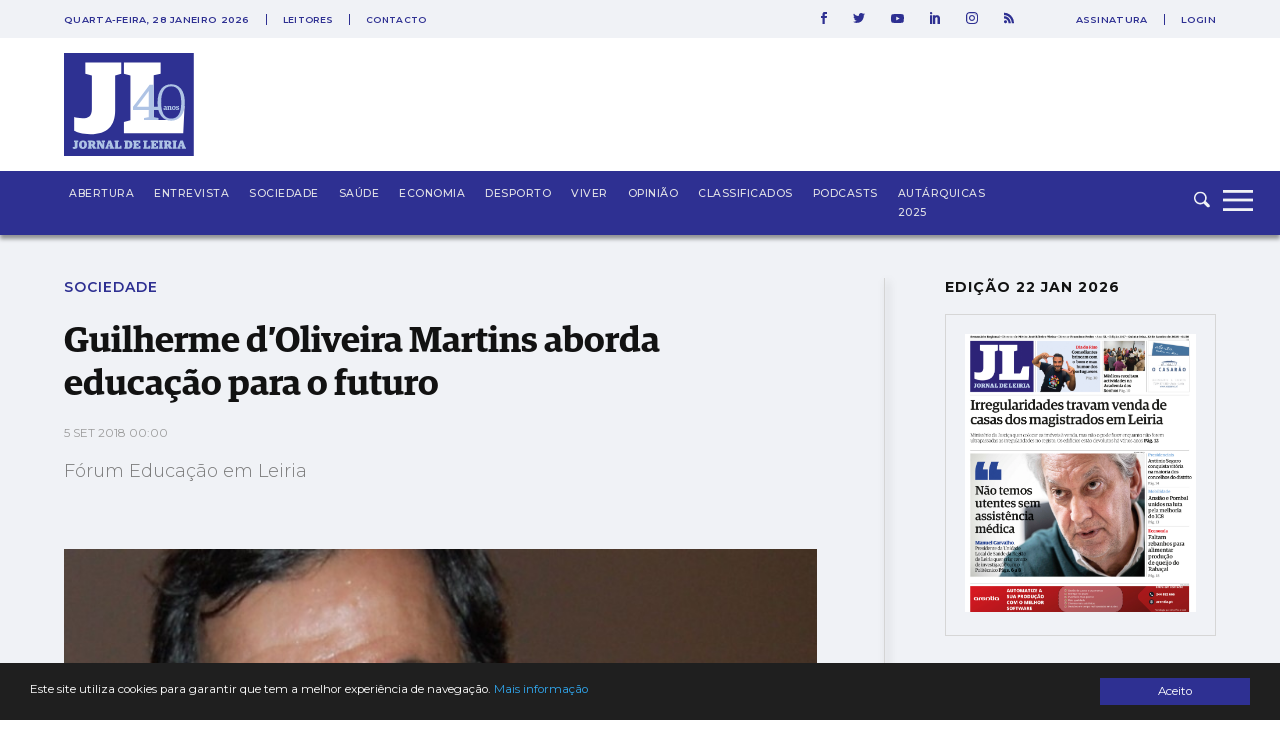

--- FILE ---
content_type: text/html; charset=UTF-8
request_url: https://jornaldeleiria.pt/noticia/guilherme-doliveira-martins-aborda-educacao-para-o-futuro-9160
body_size: 24697
content:
<!DOCTYPE html>
<html lang="pt">
<head>
    <meta charset="utf-8">
    <meta http-equiv="X-UA-Compatible" content="IE=edge">
    <meta name="viewport" content="width=device-width, initial-scale=1">

    <meta http-equiv='refresh' content='1800' />

    <!-- CSRF Token -->
    <meta name="csrf-token" content="uiw8XCanq8dM7HvbCllxAZepKtMxdQtkfpdme4mj">

    <title>Jornal de Leiria - Guilherme d’Oliveira Martins aborda educação para o futuro</title>

    <!-- Styles -->
    <link href="https://jornaldeleiria.pt/css/app.css" rel="stylesheet">
    <link rel="manifest" href="/manifest.json">
    <link rel="alternate" type="application/rss+xml" title="Jornal de Leiria - Últimas Notícias" href="https://jornaldeleiria.pt/rss-feed" />

    <link rel="apple-touch-icon" sizes="180x180" href="/favicon/apple-touch-icon.png">
    <link rel="icon" type="image/png" sizes="32x32" href="/favicon/favicon-32x32.png">
    <link rel="icon" type="image/png" sizes="16x16" href="/favicon/favicon-16x16.png">
    <link rel="manifest" href="/favicon/site.webmanifest">
    <link rel="mask-icon" href="/favicon/safari-pinned-tab.svg" color="#2e3092">
    <link rel="canonical" href="https://jornaldeleiria.pt/noticia/guilherme-doliveira-martins-aborda-educacao-para-o-futuro-9160" />

    <meta name="msapplication-TileColor" content="#da532c">
    <meta name="theme-color" content="#ffffff">

    <script type="application/ld+json">
        { "@context": "http://schema.org","@type": "Organization","name": "Jornal de Leiria","url": "https://jornaldeleiria.pt","logo": "https://jornaldeleiria.pt/logo-jl.jpg","foundingDate": "1984","address": {"@type": "PostalAddress","streetAddress": "Parque Movicortes, 2404-006 Leiria","addressLocality": "Leiria","postalCode": "2404-006","addressCountry": "Portugal"},"contactPoint":{"@type": "ContactPoint","contactType": "customer service","telephone": "[+351-244800400]","email": "direccao@jornaldeleiria.pt"},"sameAs":["https://www.facebook.com/ojornaldeleiria","https://twitter.com/jornaldeleiria","https://www.youtube.com/channel/UCp-0ljPKNRl7iDULdhv0UaQ","https://www.linkedin.com/company/jornal-de-leiria/about/","https://www.instagram.com/jornaleiria/"], "potentialAction": {
            "@type": "SearchAction",
            "target": "https://jornaldeleiria.pt/pesquisa?query={query}",
            "query": "required"
          }}
    </script>

            <meta property="og:site_name" content="Jornal de Leiria" />
    <meta property="og:type" content="article" />
    <meta property="og:title" content="Guilherme d’Oliveira Martins aborda educação para o futuro " />
    <meta property="og:description" content="Fórum Educação em Leiria" />
    <meta property="og:url" content="https://jornaldeleiria.pt/noticia/guilherme-doliveira-martins-aborda-educacao-para-o-futuro-9160" />
            <meta property="og:image" content="https://jornaldeleiria.pt/uploads/p/q/1/guilherme-doliveira-martins-aborda-educacao-para-o-futuro-org-pq1t_facebook.jpeg" />
        <meta property="og:image:width" content="1200" />
    <meta property="og:image:height" content="630" />
    <meta property="og:locale" content="pt_PT" />
    <meta name="title" content="Guilherme d’Oliveira Martins aborda educação para o futuro " />
    <meta name="description" content="Fórum Educação em Leiria" />
    <meta name="keywords" content="forum educação,ensino,flexibilidade curricular,guilherme d&#039;oliveira martins,sociedade" />
    <meta name="news_keywords" content="forum educação,ensino,flexibilidade curricular,guilherme d&#039;oliveira martins,sociedade">
    <script data-schema="NewsArticle" type="application/ld+json">
    {
        "@context": "http://schema.org",
        "@type": "NewsArticle",
        "headline": "Guilherme d’Oliveira Martins aborda educação para o futuro",
        "url": "https://jornaldeleiria.pt/noticia/guilherme-doliveira-martins-aborda-educacao-para-o-futuro-9160",
                "image": "https://jornaldeleiria.pt/uploads/p/q/1/guilherme-doliveira-martins-aborda-educacao-para-o-futuro-org-pq1t.jpeg",
                "thumbnailUrl": "https://jornaldeleiria.pt/uploads/p/q/1/guilherme-doliveira-martins-aborda-educacao-para-o-futuro-org-pq1t.jpeg",
        "dateCreated": "2018-09-05T00:00:00+01:00",
        "datePublished": "2018-09-05T00:00:00+01:00",
        "dateModified": "2026-01-28T09:25:25+00:00",
        "articleSection": "Sociedade",
                "keywords": ["forum educação","ensino","flexibilidade curricular","guilherme d'oliveira martins","sociedade"],
                "mainEntityOfPage":{
            "@type": "WebPage",
            "url": "https://jornaldeleiria.pt/noticia/guilherme-doliveira-martins-aborda-educacao-para-o-futuro-9160"
        },
                                                "author":[
                        {
                            "@type": "Person",
                            "name": "Redacção"
                        }
                    ],
                                    "publisher":{
            "@type": "Organization",
            "name":"Jornal de Leiria",
            "logo":{
                "@type": "ImageObject",
                "url": "https://jornaldeleiria.pt/logo-jl.jpg"
            }
        }
    }
</script>

    
    
    <style>
    
            .sociedade-cor { color: #2E3092 }
            .opiniao-cor { color: #2E3092 }
            .saude-cor { color: #2E3092 }
            .economia-cor { color: #2E3092 }
            .desporto-cor { color: #2E3092 }
            .entrevistas-cor { color: #2E3092 }
            .viver-cor { color: #e63358 }
            .abertura-cor { color: #2E3092 }
            .covid-19-cor { color: #covid-19 }
            .conteudo-comercial-cor { color: #C8071C }
            .autarquicas-2021-cor { color: #005CA8 }
            .legislativas-2024-cor { color: #2F0089 }
            .missao-ucrania-cor { color: #1F5DA5 }
            .classificados-cor { color: #2E3092 }
            .podcasts-cor { color: #2E3092 }
            .autarquicas-2025-cor { color: #1f5da5 }
    
            .sociedade-cor-bg { background-color: #2E3092 }
            .opiniao-cor-bg { background-color: #2E3092 }
            .saude-cor-bg { background-color: #2E3092 }
            .economia-cor-bg { background-color: #2E3092 }
            .desporto-cor-bg { background-color: #2E3092 }
            .entrevistas-cor-bg { background-color: #2E3092 }
            .viver-cor-bg { background-color: #e63358 }
            .abertura-cor-bg { background-color: #2E3092 }
            .covid-19-cor-bg { background-color: #covid-19 }
            .conteudo-comercial-cor-bg { background-color: #C8071C }
            .autarquicas-2021-cor-bg { background-color: #005CA8 }
            .legislativas-2024-cor-bg { background-color: #2F0089 }
            .missao-ucrania-cor-bg { background-color: #1F5DA5 }
            .classificados-cor-bg { background-color: #2E3092 }
            .podcasts-cor-bg { background-color: #2E3092 }
            .autarquicas-2025-cor-bg { background-color: #1f5da5 }
    </style>    <script>
	!function(f,b,e,v,n,t,s){if(f.fbq)return;n=f.fbq=function(){n.callMethod?
		n.callMethod.apply(n,arguments):n.queue.push(arguments)};if(!f._fbq)f._fbq=n;
		n.push=n;n.loaded=!0;n.version='2.0';n.queue=[];t=b.createElement(e);t.async=!0;
		t.src=v;s=b.getElementsByTagName(e)[0];s.parentNode.insertBefore(t,s)}(window,
			document,'script','https://connect.facebook.net/en_US/fbevents.js');

		fbq('init', '1048430268570963');
		fbq('track', "PageView");


		/* Open */
		function openCustomModal() {
			document.getElementById("myCustomModal").style.cssText = "opacity: 1; z-index: 5";
		}

		/* Close */
		function closeCustomModal() {
			document.getElementById("myCustomModal").style.cssText = "opacity: 0; z-index: 0";
		}
	</script>
	<noscript><img height="1" width="1" style="display:none" src="https://www.facebook.com/tr?id=1048430268570963&ev=PageView&noscript=1" /></noscript>

	<div id="fb-root"></div>
	<script>(function(d, s, id) {
		var js, fjs = d.getElementsByTagName(s)[0];
		if (d.getElementById(id)) return;
		js = d.createElement(s); js.id = id;
		js.src = 'https://connect.facebook.net/pt_PT/sdk.js#xfbml=1&version=v2.11&appId=1930301543924302';
		fjs.parentNode.insertBefore(js, fjs);
	}(document, 'script', 'facebook-jssdk'));</script>
	<!-- End Facebook Pixel Code -->

	<meta property="fb:admins" content="748713854"/>
	<meta property="fb:pages" content="298894643527314" />


	<script>
		window.addEventListener("load", function(event) {
			setTimeout(function() {  
				$(".pushdown-pub button.close").trigger("click");
			}, 12000);
		});
	</script>
    <meta property="fb:pages" content="298894643527314" />
    <script data-ad-client="ca-pub-6867601152966414" async src="https://pagead2.googlesyndication.com/pagead/js/adsbygoogle.js"></script>
    <script>
        (adsbygoogle = window.adsbygoogle || []).push({
            google_adtest: "on",
            google_ad_client: "ca-pub-6867601152966414",
            enable_page_level_ads: true
        });
    </script>
    <!-- Google tag (gtag.js) --> 
    <script async src="https://www.googletagmanager.com/gtag/js?id=G-YFK2G1DXL5"></script> 
    <script> window.dataLayer = window.dataLayer || []; function gtag(){dataLayer.push(arguments);} gtag('js', new Date()); gtag('config', 'G-YFK2G1DXL5'); </script>
</head>
<body class="bg-body-bg  noticia-page">


    <div id="app">
        
        

        <div class="wrapper">
            <div class="pushdown-pub"><div class="container"><button type="button" class="btn btn-primary close">SAIR</button><publicidade :settings="{format: 'pushdown', mobile_format_is_diferent: false, mobile_format: 2}"></publicidade></div></div>

                <div class="page-header sticky new-top-bar">
        <div class="top-nav">
    <div class="container">
        <div class="top-nav-container">
            <div class="col">
                                <span class="date">
                    quarta-feira, 28 janeiro 2026
                </span>
                
                <ul class="links">
                    <li>
                        <a href="/espaco-leitor">Leitores</a>
                    </li>
                    <li>
                        <a href="/contactos">Contacto</a>
                    </li>
                </ul>
            </div>
            <div class="col">
                <ul class="social-links">
                    <li>
                        <a href="https://www.facebook.com/ojornaldeleiria" target="_blank">
                            <svg 
                xmlns="http://www.w3.org/2000/svg" xmlns:xlink="http://www.w3.org/1999/xlink" xmlns:a="http://ns.adobe.com/AdobeSVGViewerExtensions/3.0/"
                x="0px" y="0px" width="6px" height="12px" viewBox="0 0 6 12" style="enable-background:new 0 0 6 12;" xml:space="preserve">
                <path id="XMLID_2_" style="fill:#2e3092;" d="M1.5,6H0V3.9h1.5V2.7c0-0.9,0.2-1.6,0.5-2.1S3,0,3.9,0H6v2.1H4.6C4.2,2.1,4,2.1,3.9,2.3
                C3.8,2.4,3.8,2.6,3.8,2.9v1H6L5.8,6h-2v6H1.5V6z"/>
                </svg>                        </a>
                    </li>
                    <li>
                        <a href="https://twitter.com/jornaldeleiria" target="_blank">
                            <svg 
	 xmlns="http://www.w3.org/2000/svg" xmlns:xlink="http://www.w3.org/1999/xlink" xmlns:a="http://ns.adobe.com/AdobeSVGViewerExtensions/3.0/"
	 x="0px" y="0px" width="12px" height="9.8px" viewBox="0 0 12 9.8" style="enable-background:new 0 0 12 9.8;"
	 xml:space="preserve">
	<path id="XMLID_2_" style="fill:#2e3092;" d="M10.6,1.5c0.5-0.1,1-0.2,1.4-0.4c-0.3,0.5-0.7,0.9-1.2,1.3c0,0.1,0,0.2,0,0.3
		c0,0.8-0.2,1.7-0.5,2.5S9.6,6.8,9,7.5S7.7,8.7,6.8,9.1s-1.9,0.6-3,0.6C2.4,9.8,1.2,9.4,0,8.6c0.2,0,0.4,0,0.6,0
		c1.1,0,2.2-0.4,3-1.1c-0.5,0-1-0.2-1.4-0.5C1.8,6.8,1.5,6.4,1.3,5.9c0.2,0,0.3,0,0.5,0c0.2,0,0.4,0,0.7-0.1C1.9,5.8,1.4,5.5,1,5
		C0.7,4.6,0.5,4,0.5,3.5v0c0.3,0.2,0.7,0.3,1.1,0.3c-0.7-0.5-1.1-1.2-1.1-2c0-0.5,0.1-0.9,0.4-1.2c0.6,0.8,1.4,1.4,2.2,1.8
		C4,2.7,4.9,3,5.9,3c0-0.2-0.1-0.4-0.1-0.6c0-0.7,0.2-1.2,0.7-1.7C7,0.2,7.6,0,8.3,0C9,0,9.6,0.3,10.1,0.8c0.6-0.1,1.1-0.3,1.6-0.6
		C11.5,0.8,11.1,1.2,10.6,1.5z"/>
</svg>
                        </a>
                    </li>
                    <li>
                        <a href="https://www.youtube.com/channel/UCp-0ljPKNRl7iDULdhv0UaQ" target="_blank">
                            <svg 
	 xmlns="http://www.w3.org/2000/svg" xmlns:xlink="http://www.w3.org/1999/xlink" xmlns:a="http://ns.adobe.com/AdobeSVGViewerExtensions/3.0/"
	 x="0px" y="0px" width="12.8px" height="9px" viewBox="0 0 12.8 9" style="enable-background:new 0 0 12.8 9;"
	 xml:space="preserve">
<g id="XMLID_1_">
	<g id="XMLID_6_">
		<path id="XMLID_8_" style="fill:#2e3092;" d="M12.5,1.4c0,0.2,0.1,0.4,0.1,0.7s0.1,0.6,0.1,0.8c0,0.3,0,0.5,0,0.8s0,0.4,0,0.6v0.2
			c0,1.4-0.1,2.4-0.3,3.1c-0.1,0.3-0.2,0.5-0.4,0.7c-0.2,0.2-0.4,0.3-0.7,0.4c-0.3,0.1-0.9,0.1-1.7,0.2C8.9,9,8.1,9,7.4,9h-1
			c-2.7,0-4.3-0.1-5-0.3c-0.6-0.2-1-0.5-1.1-1.1C0.2,7.3,0.1,6.9,0.1,6.4C0,5.9,0,5.4,0,5.1V4.5c0-1.4,0.1-2.4,0.3-3.1
			c0.1-0.3,0.2-0.5,0.4-0.7c0.2-0.2,0.4-0.3,0.7-0.4c0.3-0.1,0.9-0.1,1.7-0.2C3.9,0,4.7,0,5.4,0h1c2.7,0,4.3,0.1,5,0.3
			c0.3,0.1,0.5,0.2,0.7,0.4C12.3,0.9,12.5,1.1,12.5,1.4z M5.1,6.4l3.4-1.9L5.1,2.6V6.4z"/>
	</g>
</g>
</svg>
                        </a>
                    </li>
                    <li>
                        <a href="https://www.linkedin.com/company/jornal-de-leiria/about/" target="_blank">
                            <svg 
	 xmlns="http://www.w3.org/2000/svg" xmlns:xlink="http://www.w3.org/1999/xlink" xmlns:a="http://ns.adobe.com/AdobeSVGViewerExtensions/3.0/"
	 x="0px" y="0px" width="9.9px" height="11.3px" viewBox="0 0 9.9 11.3" style="enable-background:new 0 0 9.9 11.3;"
	 xml:space="preserve">
<g id="XMLID_1_">
	<path id="XMLID_2_" style="fill:#2e3092" d="M1.1,0c0.3,0,0.6,0.1,0.8,0.3c0.2,0.2,0.3,0.5,0.3,0.8c0,0.3-0.1,0.6-0.3,0.8
		C1.7,2.1,1.4,2.3,1.1,2.3S0.5,2.1,0.3,1.9C0.1,1.7,0,1.4,0,1.1c0-0.3,0.1-0.6,0.3-0.8C0.5,0.1,0.8,0,1.1,0z M0,11.3h2.2V3H0V11.3z
		 M7.4,3c0.2,0,0.5,0.1,0.8,0.2C8.5,3.4,8.8,3.6,9,3.8s0.4,0.5,0.6,0.9s0.3,0.9,0.3,1.4v5.1H7.5V6c0-0.3-0.1-0.6-0.3-0.8
		S6.8,5,6.4,5C6.2,5,6,5.1,5.8,5.1C5.7,5.2,5.5,5.3,5.5,5.4C5.4,5.5,5.3,5.6,5.3,5.7c0,0.1-0.1,0.2-0.1,0.3s0,0.1,0,0.1v5.2H3V3h2.2
		v0.7c0.2-0.2,0.3-0.2,0.3-0.3c0,0,0.1-0.1,0.2-0.1C5.8,3.2,5.9,3.2,6,3.2s0.1-0.1,0.2-0.1C6.3,3.1,6.4,3,6.5,3c0.1,0,0.2,0,0.3,0
		C7,3,7.2,3,7.4,3z"/>
</g>
</svg>
                        </a>
                    </li>
                    <li>
                        <a href="https://www.instagram.com/jornaleiria/" target="_blank">
                            <svg 
	 xmlns="http://www.w3.org/2000/svg" xmlns:xlink="http://www.w3.org/1999/xlink" xmlns:a="http://ns.adobe.com/AdobeSVGViewerExtensions/3.0/"
	 x="0px" y="0px" width="12px" height="12px" viewBox="0 0 512 512" style="enable-background:new 0 0 512 512;"
	 xml:space="preserve">
<g>
	<g>
		<path style="fill:#2e3092;" d="M352,0H160C71.6,0,0,71.6,0,160v192c0,88.4,71.6,160,160,160h192c88.4,0,160-71.6,160-160V160
			C512,71.6,440.4,0,352,0z M464,352c0,61.8-50.2,112-112,112H160c-61.8,0-112-50.2-112-112V160C48,98.2,98.2,48,160,48h192
			c61.8,0,112,50.2,112,112V352z"/>
	</g>
</g>
<g>
	<g>
		<path style="fill:#2e3092;" d="M256,128c-70.7,0-128,57.3-128,128s57.3,128,128,128s128-57.3,128-128S326.7,128,256,128z M256,336
			c-44.1,0-80-35.9-80-80c0-44.1,35.9-80,80-80s80,35.9,80,80C336,300.1,300.1,336,256,336z"/>
	</g>
</g>
<g>
	<g>
		<circle style="fill:#2e3092;" cx="393.6" cy="118.4" r="17.1"/>
	</g>
</g>
</svg>
                        </a>
                    </li>
                    <li>
                        <a href="https://jornaldeleiria.pt/rss-feed" target="_blank">
                            <svg  width="9.9px" height="11.3px" xmlns="http://www.w3.org/2000/svg" xmlns:xlink="http://www.w3.org/1999/xlink" x="0px" y="0px"
	 viewBox="0 0 24.912 24.912" style="enable-background:new 0 0 24.912 24.912;" xml:space="preserve">
	<path style="fill:#2e3092" d="M3.692,17.517C1.656,17.517,0,19.173,0,21.211C0,23.244,1.656,24.9,3.692,24.9s3.694-1.657,3.694-3.689
		C7.387,19.173,5.729,17.517,3.692,17.517z"/>
	<path style="fill:#2e3092" d="M0.384,8.142C0.173,8.142,0,8.315,0,8.527v4.688c0,0.211,0.173,0.383,0.384,0.383c6.02,0,10.919,4.898,10.919,10.92
		c0,0.209,0.171,0.383,0.384,0.383h4.689h0.016c0.215,0,0.387-0.173,0.387-0.383l-0.018-0.121C16.692,15.423,9.37,8.142,0.384,8.142
		z"/>
	<path style="fill:#2e3092" d="M24.89,24.397C24.825,10.936,13.854,0.011,0.384,0.011C0.173,0.011,0,0.183,0,0.397v4.824c0,0.212,0.173,0.383,0.384,0.383
		c10.429,0,18.913,8.486,18.913,18.914c0,0.209,0.172,0.383,0.382,0.383h4.825h0.02c0.21,0,0.388-0.173,0.388-0.383L24.89,24.397z"
		/>
</svg>
                        </a>
                    </li>
                </ul>
                                <ul class="user-links">
                    <li>
                        <a href="/assinatura">Assinatura</a>
                    </li>
                    <li>
                        <a href="/entrar">Login</a>
                    </li>
                </ul>
                            </div>
        </div>
    </div>
</div>
        <div class="top-logo">
            <div class="container">
                <div class="logo-caption">
                    <a href="https://jornaldeleiria.pt">
                        <img src="https://jornaldeleiria.pt/logo.svg" class="logo-img" >
                    </a>
                </div>
            </div>
        </div>
    </div>

            <div class="font-sans font-egypregular page-content">
                    <nav id="navbar">
    <div class="container">
        <div class="logo">
            <a href="https://jornaldeleiria.pt">
                
                
            </a>
        </div>
        <ul class="seccoes">
                        <li class="">
                <a class="seccao-link " href="https://jornaldeleiria.pt/abertura">Abertura</a>
            </li>
                        <li class="">
                <a class="seccao-link " href="https://jornaldeleiria.pt/entrevistas">Entrevista</a>
            </li>
                        <li class="">
                <a class="seccao-link " href="https://jornaldeleiria.pt/sociedade">Sociedade</a>
            </li>
                        <li class="">
                <a class="seccao-link " href="https://jornaldeleiria.pt/saude">Saúde</a>
            </li>
                        <li class="">
                <a class="seccao-link " href="https://jornaldeleiria.pt/economia">Economia</a>
            </li>
                        <li class="">
                <a class="seccao-link " href="https://jornaldeleiria.pt/desporto">Desporto</a>
            </li>
                        <li class="">
                <a class="seccao-link " href="https://jornaldeleiria.pt/viver">Viver</a>
            </li>
                        <li class="">
                <a class="seccao-link " href="https://jornaldeleiria.pt/opiniao">Opinião</a>
            </li>
                        <li class="">
                <a class="seccao-link " href="https://jornaldeleiria.pt/classificados">Classificados</a>
            </li>
                        <li class="">
                <a class="seccao-link " href="https://jornaldeleiria.pt/podcasts">Podcasts</a>
            </li>
                        <li class="">
                <a class="seccao-link " href="https://jornaldeleiria.pt/autarquicas-2025">Autárquicas 2025</a>
            </li>
                        
        </ul>
        
        <div class="search-form ">
            <form action="/pesquisa" method="GET" class="search_form">
                <input type="text" name="query" class="search-input search_area">
                <button type="submit" class="search-icon search-btn">
                    <svg 
	 xmlns="http://www.w3.org/2000/svg" xmlns:xlink="http://www.w3.org/1999/xlink" xmlns:a="http://ns.adobe.com/AdobeSVGViewerExtensions/3.0/"
	 x="0px" y="0px" width="16px" height="15.8px" viewBox="0 0 16 15.8" style="enable-background:new 0 0 16 15.8;"
	 xml:space="preserve">
<path id="XMLID_1_" style="fill-rule:evenodd;clip-rule:evenodd;fill:#F0F2F6;" d="M12.7,6.3C12.7,2.8,9.8,0,6.3,0C2.8,0,0,2.8,0,6.3c0,3.5,2.8,6.4,6.3,6.4c1.2,0,2.4-0.3,3.3-1
	l3.6,3.6c0.6,0.6,1.6,0.6,2.2,0c0.6-0.6,0.6-1.6,0-2.3l-3.7-3.7C12.4,8.5,12.7,7.5,12.7,6.3L12.7,6.3z M6.3,11.1
	c-2.6,0-4.8-2.1-4.8-4.8c0-2.6,2.1-4.8,4.8-4.8c2.6,0,4.8,2.1,4.8,4.8C11.1,9,9,11.1,6.3,11.1L6.3,11.1z"/>
</svg>
                </button>
            </form>
        </div>
        <a class="menu-expander">
            <svg x="0px" y="0px" width="42px" height="30px" viewBox="0 0 42 30" style="enable-background:new 0 0 42 30;">
	<rect y="22.2" style="fill:#F0F2F6;" width="30" height="2.8"/>
	<rect y="12.6" style="fill:#F0F2F6;" width="30" height="2.8"/>
	<rect y="4" style="fill:#F0F2F6;" width="30" height="2.8"/>
</svg>
        </a>
    </div>
</nav>
<div class="fullmenu">
    <div class="container">
        <div class="top">
            <div class="col">
                <div class="logo">
                    <a class="" href="/">
                        <img src="https://jornaldeleiria.pt/logo_white.svg" alt="Jornal de Leiria" width="130">
                    </a>
                </div>
            </div>
            <div class="col">
                <ul class="social-links">
                    <li>
                        <a href="https://www.facebook.com/ojornaldeleiria" target="_blank">
                            <svg 
	 xmlns="http://www.w3.org/2000/svg" xmlns:xlink="http://www.w3.org/1999/xlink" xmlns:a="http://ns.adobe.com/AdobeSVGViewerExtensions/3.0/"
	 x="0px" y="0px" width="6px" height="12px" viewBox="0 0 6 12" style="enable-background:new 0 0 6 12;" xml:space="preserve">
<g id="XMLID_1_">
	<path id="XMLID_2_" style="fill:#F0F2F6;" d="M1.5,6H0V3.9h1.5V2.7c0-0.9,0.2-1.6,0.5-2.1S3,0,3.9,0H6v2.1H4.6C4.2,2.1,4,2.1,3.9,2.3
		C3.8,2.4,3.8,2.6,3.8,2.9v1H6L5.8,6h-2v6H1.5V6z"/>
</g>
</svg>
                        </a>
                    </li>
                    <li>
                        <a href="https://twitter.com/jornaldeleiria" target="_blank">
                            <svg 
	 xmlns="http://www.w3.org/2000/svg" xmlns:xlink="http://www.w3.org/1999/xlink" xmlns:a="http://ns.adobe.com/AdobeSVGViewerExtensions/3.0/"
	 x="0px" y="0px" width="12px" height="9.8px" viewBox="0 0 12 9.8" style="enable-background:new 0 0 12 9.8;"
	 xml:space="preserve">
<g id="XMLID_1_">
	<path id="XMLID_2_" style="fill:#F0F2F6;" d="M10.6,1.5c0.5-0.1,1-0.2,1.4-0.4c-0.3,0.5-0.7,0.9-1.2,1.3c0,0.1,0,0.2,0,0.3
		c0,0.8-0.2,1.7-0.5,2.5S9.6,6.8,9,7.5S7.7,8.7,6.8,9.1s-1.9,0.6-3,0.6C2.4,9.8,1.2,9.4,0,8.6c0.2,0,0.4,0,0.6,0
		c1.1,0,2.2-0.4,3-1.1c-0.5,0-1-0.2-1.4-0.5C1.8,6.8,1.5,6.4,1.3,5.9c0.2,0,0.3,0,0.5,0c0.2,0,0.4,0,0.7-0.1C1.9,5.8,1.4,5.5,1,5
		C0.7,4.6,0.5,4,0.5,3.5v0c0.3,0.2,0.7,0.3,1.1,0.3c-0.7-0.5-1.1-1.2-1.1-2c0-0.5,0.1-0.9,0.4-1.2c0.6,0.8,1.4,1.4,2.2,1.8
		C4,2.7,4.9,3,5.9,3c0-0.2-0.1-0.4-0.1-0.6c0-0.7,0.2-1.3,0.7-1.7C7,0.2,7.6,0,8.3,0C9,0,9.6,0.3,10.1,0.8c0.6-0.1,1.1-0.3,1.6-0.6
		C11.5,0.8,11.1,1.2,10.6,1.5z"/>
</g>
</svg>
                        </a>
                    </li>
                    <li>
                        <a href="https://www.youtube.com/channel/UCp-0ljPKNRl7iDULdhv0UaQ" target="_blank">
                            <svg 
	 xmlns="http://www.w3.org/2000/svg" xmlns:xlink="http://www.w3.org/1999/xlink" xmlns:a="http://ns.adobe.com/AdobeSVGViewerExtensions/3.0/"
	 x="0px" y="0px" width="12.8px" height="9px" viewBox="0 0 12.8 9" style="enable-background:new 0 0 12.8 9;"
	 xml:space="preserve">
<g id="XMLID_1_">
	<g>
		<path id="XMLID_3_" style="fill:#F0F2F6;" d="M12.5,1.4c0,0.2,0.1,0.4,0.1,0.7s0.1,0.6,0.1,0.8c0,0.3,0,0.5,0,0.8s0,0.4,0,0.6v0.2
			c0,1.4-0.1,2.4-0.3,3.1c-0.1,0.3-0.2,0.5-0.4,0.7c-0.2,0.2-0.4,0.3-0.7,0.4c-0.3,0.1-0.9,0.1-1.7,0.2C8.9,9,8.1,9,7.4,9h-1
			c-2.7,0-4.3-0.1-5-0.3c-0.6-0.2-1-0.5-1.1-1.1C0.2,7.3,0.1,6.9,0.1,6.4C0,5.9,0,5.4,0,5.1V4.5c0-1.4,0.1-2.4,0.3-3.1
			c0.1-0.3,0.2-0.5,0.4-0.7c0.2-0.2,0.4-0.3,0.7-0.4c0.3-0.1,0.9-0.1,1.7-0.2C3.9,0,4.7,0,5.4,0h1c2.7,0,4.3,0.1,5,0.3
			c0.3,0.1,0.5,0.2,0.7,0.4C12.3,0.9,12.5,1.1,12.5,1.4z M5.1,6.4l3.4-1.9L5.1,2.6V6.4z"/>
	</g>
</g>
</svg>
                        </a>
                    </li>
                    <li>
                        <a href="https://www.linkedin.com/company/jornal-de-leiria/about/" target="_blank">
                            <svg 
	 xmlns="http://www.w3.org/2000/svg" xmlns:xlink="http://www.w3.org/1999/xlink" xmlns:a="http://ns.adobe.com/AdobeSVGViewerExtensions/3.0/"
	 x="0px" y="0px" width="9.9px" height="11.3px" viewBox="0 0 9.9 11.3" style="enable-background:new 0 0 9.9 11.3;"
	 xml:space="preserve">
<g id="XMLID_1_">
	<path id="XMLID_2_" style="fill:#F0F2F6;" d="M1.1,0c0.3,0,0.6,0.1,0.8,0.3c0.2,0.2,0.3,0.5,0.3,0.8c0,0.3-0.1,0.6-0.3,0.8
		C1.7,2.1,1.4,2.3,1.1,2.3S0.5,2.1,0.3,1.9C0.1,1.7,0,1.4,0,1.1c0-0.3,0.1-0.6,0.3-0.8C0.5,0.1,0.8,0,1.1,0z M0,11.3h2.2V3H0V11.3z
		 M7.4,3c0.2,0,0.5,0.1,0.8,0.2C8.5,3.4,8.8,3.6,9,3.8s0.4,0.5,0.6,0.9s0.3,0.9,0.3,1.4v5.1H7.5V6c0-0.3-0.1-0.6-0.3-0.8
		S6.8,5,6.4,5C6.2,5,6,5.1,5.8,5.1C5.7,5.2,5.5,5.3,5.5,5.4C5.4,5.5,5.3,5.6,5.3,5.7c0,0.1-0.1,0.2-0.1,0.3s0,0.1,0,0.1v5.2H3V3h2.2
		v0.7c0.2-0.2,0.3-0.2,0.3-0.3c0,0,0.1-0.1,0.2-0.1C5.8,3.2,5.9,3.2,6,3.2s0.1-0.1,0.2-0.1C6.3,3.1,6.4,3,6.5,3c0.1,0,0.2,0,0.3,0
		C7,3,7.2,3,7.4,3z"/>
</g>
</svg>
                        </a>
                    </li>
                    <li>
                        <a href="https://www.instagram.com/jornaleiria/" target="_blank">
                            <svg 
	 xmlns="http://www.w3.org/2000/svg" xmlns:xlink="http://www.w3.org/1999/xlink" xmlns:a="http://ns.adobe.com/AdobeSVGViewerExtensions/3.0/"
	 x="0px" y="0px" width="12px" height="12px" viewBox="0 0 512 512" style="enable-background:new 0 0 512 512;"
	 xml:space="preserve">
<g>
	<g>
		<path style="fill:#F0F2F6;" d="M352,0H160C71.6,0,0,71.6,0,160v192c0,88.4,71.6,160,160,160h192c88.4,0,160-71.6,160-160V160
			C512,71.6,440.4,0,352,0z M464,352c0,61.8-50.2,112-112,112H160c-61.8,0-112-50.2-112-112V160C48,98.2,98.2,48,160,48h192
			c61.8,0,112,50.2,112,112V352z"/>
	</g>
</g>
<g>
	<g>
		<path style="fill:#F0F2F6;" d="M256,128c-70.7,0-128,57.3-128,128s57.3,128,128,128s128-57.3,128-128S326.7,128,256,128z M256,336
			c-44.1,0-80-35.9-80-80c0-44.1,35.9-80,80-80s80,35.9,80,80C336,300.1,300.1,336,256,336z"/>
	</g>
</g>
<g>
	<g>
		<circle style="fill:#F0F2F6;" cx="393.6" cy="118.4" r="17.1"/>
	</g>
</g>
</svg>
                        </a>
                    </li>
                    <li>
                        <a href="https://jornaldeleiria.pt/rss-feed" target="_blank">
                            <svg  width="9.9px" height="11.3px" xmlns="http://www.w3.org/2000/svg" xmlns:xlink="http://www.w3.org/1999/xlink" x="0px" y="0px"
	 viewBox="0 0 24.912 24.912" style="enable-background:new 0 0 24.912 24.912;" xml:space="preserve">
	<path style="fill:#ffffff" d="M3.692,17.517C1.656,17.517,0,19.173,0,21.211C0,23.244,1.656,24.9,3.692,24.9s3.694-1.657,3.694-3.689
		C7.387,19.173,5.729,17.517,3.692,17.517z"/>
	<path style="fill:#ffffff" d="M0.384,8.142C0.173,8.142,0,8.315,0,8.527v4.688c0,0.211,0.173,0.383,0.384,0.383c6.02,0,10.919,4.898,10.919,10.92
		c0,0.209,0.171,0.383,0.384,0.383h4.689h0.016c0.215,0,0.387-0.173,0.387-0.383l-0.018-0.121C16.692,15.423,9.37,8.142,0.384,8.142
		z"/>
	<path style="fill:#ffffff" d="M24.89,24.397C24.825,10.936,13.854,0.011,0.384,0.011C0.173,0.011,0,0.183,0,0.397v4.824c0,0.212,0.173,0.383,0.384,0.383
		c10.429,0,18.913,8.486,18.913,18.914c0,0.209,0.172,0.383,0.382,0.383h4.825h0.02c0.21,0,0.388-0.173,0.388-0.383L24.89,24.397z"
		/>
</svg>
                        </a>
                    </li>
                </ul>
                <div class="search-form">
                    <form action="/pesquisa" method="GET" class="search_form">
                        <input type="text" placeholder="" name="query" class="search-input search_area">
                        <button class="search-icon search-btn">
                            <svg 
	 xmlns="http://www.w3.org/2000/svg" xmlns:xlink="http://www.w3.org/1999/xlink" xmlns:a="http://ns.adobe.com/AdobeSVGViewerExtensions/3.0/"
	 x="0px" y="0px" width="16px" height="15.8px" viewBox="0 0 16 15.8" style="enable-background:new 0 0 16 15.8;"
	 xml:space="preserve">
<path id="XMLID_1_" style="fill-rule:evenodd;clip-rule:evenodd;fill:#F0F2F6;" d="M12.7,6.3C12.7,2.8,9.8,0,6.3,0C2.8,0,0,2.8,0,6.3c0,3.5,2.8,6.4,6.3,6.4c1.2,0,2.4-0.3,3.3-1
	l3.6,3.6c0.6,0.6,1.6,0.6,2.2,0c0.6-0.6,0.6-1.6,0-2.3l-3.7-3.7C12.4,8.5,12.7,7.5,12.7,6.3L12.7,6.3z M6.3,11.1
	c-2.6,0-4.8-2.1-4.8-4.8c0-2.6,2.1-4.8,4.8-4.8c2.6,0,4.8,2.1,4.8,4.8C11.1,9,9,11.1,6.3,11.1L6.3,11.1z"/>
</svg>
                        </button>
                    </form>
                </div>
            </div>
            <a href="" id="close-fullmenu">
                <svg
                    x="0px" y="0px" width="23.2px" height="23.2px" viewBox="0 0 23.2 23.2" style="enable-background:new 0 0 23.2 23.2;"
                    xml:space="preserve">
                <rect id="XMLID_3_" x="-3.4" y="10.2" transform="matrix(0.7071 0.7071 -0.7071 0.7071 11.5966 -4.8034)" style="fill:#F0F2F6;" width="30" height="2.8"/>
                <rect id="XMLID_2_" x="-3.4" y="10.2" transform="matrix(-0.7071 0.7071 -0.7071 -0.7071 27.9966 11.5966)" style="fill:#F0F2F6;" width="30" height="2.8"/>
                </svg>
            </a>
        </div>
        <div class="fullmenu-container">
            <div class="menu-links">
                <div class="seccoes-panel">
                    <ul class="seccoes">
                                                    <li>
                                <a class="seccao-link" href="https://jornaldeleiria.pt/abertura">Abertura</a>
                            </li>
                                                    <li>
                                <a class="seccao-link" href="https://jornaldeleiria.pt/entrevistas">Entrevista</a>
                            </li>
                                                    <li>
                                <a class="seccao-link" href="https://jornaldeleiria.pt/sociedade">Sociedade</a>
                            </li>
                                                    <li>
                                <a class="seccao-link" href="https://jornaldeleiria.pt/saude">Saúde</a>
                            </li>
                                                    <li>
                                <a class="seccao-link" href="https://jornaldeleiria.pt/economia">Economia</a>
                            </li>
                                                    <li>
                                <a class="seccao-link" href="https://jornaldeleiria.pt/desporto">Desporto</a>
                            </li>
                                                    <li>
                                <a class="seccao-link" href="https://jornaldeleiria.pt/viver">Viver</a>
                            </li>
                                                    <li>
                                <a class="seccao-link" href="https://jornaldeleiria.pt/opiniao">Opinião</a>
                            </li>
                                                    <li>
                                <a class="seccao-link" href="https://jornaldeleiria.pt/classificados">Classificados</a>
                            </li>
                                                    <li>
                                <a class="seccao-link" href="https://jornaldeleiria.pt/podcasts">Podcasts</a>
                            </li>
                                                    <li>
                                <a class="seccao-link" href="https://jornaldeleiria.pt/autarquicas-2025">Autárquicas 2025</a>
                            </li>
                                            </ul>
                </div>
                <div class="offset"></div>
                <div class="links-panel">
                    <ul class="links-list">
                        <li>
                            <a href="https://jornaldeleiria.pt/empresa">Empresa</a>
                        </li>
                        
                        <li>
                            <a href="https://jornaldeleiria.pt/ficha-tecnica">Ficha Técnica</a>
                        </li>
                        <li>
                            <a href="https://jornaldeleiria.pt/contactos">Contactos</a>
                        </li>
                    </ul>
                    <ul class="links-list">
                        <li>
                            <a href="https://jornaldeleiria.pt/covid-19">Covid-19</a>
                        </li>
                        <li>
                            <a href="https://jornaldeleiria.pt/missao-ucrania">Missão Ucrânia</a>
                        </li>
                        <li>
                            <a href="https://jornaldeleiria.pt/arquivo">Arquivo</a>
                        </li>
                        
                        <li>
                            <a href="https://jornaldeleiria.pt/espaco-leitor">Espaço do Leitor </a>
                        </li>
                        <li>
                            <a href="https://jornaldeleiria.pt/cartas-ao-diretor">Cartas ao Director  </a>
                        </li>
                        <li>
                            <a href="https://jornaldeleiria.pt/sugestoes">Sugestões </a>
                        </li>
                        <li>
                            <a href="https://jornaldeleiria.pt/politica-de-privacidade">Política de Privacidade </a>
                        </li>
                        <li>
                            <a href="https://jornaldeleiria.pt/termos-e-condicoes">Termos e Condições</a>
                        </li>
                        <li>
                            <a href="https://www.livroreclamacoes.pt/inicio" target="_blank">Livro de Reclamações</a>
                        </li>
                    </ul>
                    <ul class="links-list">
                        <li>
                            <a href="https://jornaldeleiria.pt/entrar">Assinatura | Login</a>
                        </li>
                        
                        
                        <li>
                            <a href="https://jornaldeleiria.pt/rss-feed">
                                RSS + FEED
                            </a>
                        </li>
                    </ul>
                </div>
                <div class="newsletter-form">
                    <fullmenu-newsletter></fullmenu-newsletter>
                </div>
            </div>
        </div>
    </div>

</div>




    <div class="sub-nav">
    <div class="container">
        <div class="content">
            <div class="article-title">
                Guilherme d’Oliveira Martins aborda educação para o futuro
            </div>
            <div class="social">
                <div class="social-share">
    <div class="addthis_inline_share_toolbox"></div>
</div>
            </div>
        </div>
    </div>
    <div class="progress"></div>
</div>    <div class="container">
        <div class="jn-container">
            <div class="column-left">
                <div class="in">
                    <article class="leading-normall noticia-page  sociedade-cor-noticia">
                        <header class="news-header">
                                                        <h4 class="category sociedade-cor" style="">Sociedade</h4>
                            <h1 class="title" >Guilherme d’Oliveira Martins aborda educação para o futuro</h1>
                            <div class="details">
                                5 set 2018 00:00
                            </div>
                            <h2 class="subtitle">Fórum Educação em Leiria</h2>
                            <div class="social-share">
    <div class="addthis_inline_share_toolbox"></div>
</div>
                        </header>
                                                    <div class="news-highlight">
                                                                    <img src="https://jornaldeleiria.pt/uploads/f/j/x/guilherme-doliveira-martins-aborda-educacao-para-o-futuro-770x470-fjxq.jpeg" alt="guilherme-doliveira-martins-aborda-educacao-para-o-futuro-9160">
                                                                                                                                            <br>
                                                                </div>
                                                                                        <div class="jornalista-details">
                            <div class="name">
                                Redacção
                            </div>
                            <a href="mailto:redaccao@jornaldeleiria.pt" class="email">redaccao@jornaldeleiria.pt</a>
                        </div>
                                        <div class="news-body artigo-body">
            <div class="content-texto text-basel leading-normall relative first-text">
                
                                                                                        <p><em>Flexibilidade curricular</em> e <em>Educar para o futuro </em>s&atilde;o os temas principais da nona edi&ccedil;&atilde;o do <em>F&oacute;rum Educa&ccedil;&atilde;o</em>, organizado pela C&acirc;mara de Leiria, com o apoio do JORNAL DE LEIRIA, que se realiza no dia 11 de Setembro, no Teatro Jos&eacute; L&uacute;cio da Silva.</p><div class="inside-pub"><publicidade :inarticle="true" :settings="{format:'7', page: 'artigos'}"></publicidade></div>

<p>Guilherme d&rsquo;Oliveira Martins (na foto), administrador executivo da Funda&ccedil;&atilde;o Calouste Gulbenkian, professor catedr&aacute;tico convidado da Universidade Lus&iacute;ada de Lisboa e do Instituto Superior de Ci&ecirc;ncias Sociais e Pol&iacute;ticas da Universidade T&eacute;cnica de Lisboa e ex-ministro da Educa&ccedil;&atilde;o, vai abrir a confer&ecirc;ncia abordando o tema<em> Educa&ccedil;&atilde;o para o Futuro</em>.</p>

<p>O encontro vai discutir tamb&eacute;m Do projecto educativo de escola ao projecto curricular de turma, contando com a participa&ccedil;&atilde;o de Fernando Elias, membro do Conselho de Escolas eleito pelo distrito de Leiria, e com representantes dos agrupamentos D. Dinis, Domingos Sequeira, Col&eacute;gio Conciliar Maria Imaculada e Escola Secund&aacute;ria Afonso Lopes Vieira.</p><div class="inside-pub"><publicidade :inarticle="true" :settings="{format:'video', page: 'artigos'}"></publicidade></div>

<p><em>Flexibilidade curricular, Estrat&eacute;gias de Ensino, Aprendizagens em sala de aula</em> &eacute; o nome do painel que ter&aacute; como oradora Ariana Cosme, do Centro de Investiga&ccedil;&atilde;o e Interven&ccedil;&atilde;o Educativa, e participantes da Escola Secund&aacute;ria Francisco Rodrigues Lobo e dos agrupamentos Dr. Correia Mateus e de Marrazes.</p>

<p>Antonieta Lima Ferreira, adjunta do gabinete do secret&aacute;rio de Estado da Educa&ccedil;&atilde;o, ir&aacute; falar sobre <em>Avalia&ccedil;&atilde;o das aprendizagens num contexto de flexibilidade curricular.</em></p>

<p>Participam ainda elementos dos agrupamentos Henrique Sommer, da Caranguejeira e Santa Catarina da Serra e Rainha Santa Isabel.</p>

                                                                    </div>
    </div>
                    <div class="mt-2 text-right"><publicidade :settings="{format: 4, mobile_format_is_diferent: true, mobile_format: 4, page: 'artigos', popup: false}"></publicidade></div>

                    
                    <div class="footer-gallery">
            <div style="background-image: url(https://jornaldeleiria.pt/uploads/f/j/x/guilherme-doliveira-martins-aborda-educacao-para-o-futuro-770x470-fjxq.jpeg)" class="image"></div>
    </div>                    <div class="share-bottom">
                        <div class="share-title">PARTILHAR</div>
                        <div class="social-share">
    <div class="addthis_inline_share_toolbox"></div>
</div>
                    </div>
                    
                    <div class="news-related">
    <h5 class="section-title">RELACIONADOS</h5>

        <div class="news-group has-3">
        <div class="sociedade-section new">
        <a href="https://jornaldeleiria.pt/noticia/proteccao-civil-alerta-populacao-para-ventos-fortes-durante-a-madrugada" class="no-underline">
            <article class="w-full items-center cursor-pointer ">
                                    <div class="image-caption">
                        <img
                        src="https://jornaldeleiria.pt/uploads/f/u/w/cheias-mau-tempo-janeiro26-rg-leiria-32-236x157-fuwe.JPG" class="w-full" alt="">
                        <h4 class="category sociedade-cor-bg">Sociedade</h4>
                                            </div>
                                <div class="w-full caption">
                    <h3 class="title">Protecção Civil alerta população para ventos fortes durante a madrugada</h3>
                    <p class="details">27 jan 2026</p>
                    <p class="subtitle">
                        IPMA coloca Leiria sob aviso vermelho para agitação marítima,  laranja para vento e amarelo para chuva
                    </p>
                </div>
            </article>
        </a>
    </div>
    <div class="sociedade-section new">
        <a href="https://jornaldeleiria.pt/noticia/quedas-de-arvores-vias-cortadas-e-espacos-interditos-resultam-da-passagem-do-joseph-em-leiria" class="no-underline">
            <article class="w-full items-center cursor-pointer ">
                                    <div class="image-caption">
                        <img
                        src="https://jornaldeleiria.pt/uploads/t/o/d/whatsapp-image-2026-01-27-at-12-236x157-tod0.jpeg" class="w-full" alt="">
                        <h4 class="category sociedade-cor-bg">Sociedade</h4>
                        <div class="media-indicator is-video">
                    <img src="https://jornaldeleiria.pt/jl_icons/play.svg" class="icon" alt="video-icon">
            </div>
                    </div>
                                <div class="w-full caption">
                    <h3 class="title">Quedas de árvores, vias cortadas e espaços interditos resultam da passagem do Joseph em Leiria</h3>
                    <p class="details">27 jan 2026</p>
                    <p class="subtitle">
                        Protecção Civil registou um total de 31 ocorrências desde a meia-noite de hoje
                    </p>
                </div>
            </article>
        </a>
    </div>
    <div class="sociedade-section new">
        <a href="https://jornaldeleiria.pt/noticia/avaria-em-destilaria-provoca-descarga-ilegal-no-rio-do-corga" class="no-underline">
            <article class="w-full items-center cursor-pointer ">
                                    <div class="image-caption">
                        <img
                        src="https://jornaldeleiria.pt/uploads/i/q/i/gnr-leiria-descarga1-236x157-iqi0.jpg" class="w-full" alt="">
                        <h4 class="category sociedade-cor-bg">Sociedade</h4>
                                            </div>
                                <div class="w-full caption">
                    <h3 class="title">Avaria em destilaria provoca descarga ilegal no rio do Corga</h3>
                    <p class="details">27 jan 2026</p>
                    <p class="subtitle">
                        Elementos do SEPNA de Caldas da Rainha confirmaram a escorrências de águas residuais industriais directamente para uma linha de água
                    </p>
                </div>
            </article>
        </a>
    </div>
</div>
    </div>

                    </article>
                </div>
            </div>
            <div class="column-right">
                <div class="sidebar">
        
                                
                        
                        
                                                <div class="edicao-semanal-side">
        <p class="title">
            Edição 22 jan 2026
        </p>
        <div class="content">
            <img src="https://jornaldeleiria.pt/uploads/arquivo/t/l/x/edicao-2167-1769006887.jpeg" class="w-full" alt="">
                            <div class="overlay">
                    <a href="javascript:void(0)" onclick="openCustomModal()" class="btn btn-primary">Descarregar</a>
                    <div id="myCustomModal">
    <a href="javascript:void(0)" class="closebtn" onclick="closeCustomModal()">&times;</a>
    <div class="custom-modal-buttons">
        <a href="https://jornaldeleiria.pt/assinatura" class="btn">Fazer Assinatura</a>
        <a href="https://jornaldeleiria.pt/entrar" class="btn">Login</a>
    </div>
</div>
                </div>
                    </div>
        <div class="anexos">
                    </div>
    </div>
                                                            
                        
                            <div class="mt-2 text-right">
    <publicidade :settings="{&quot;pub_id&quot;:null,&quot;format&quot;:&quot;4&quot;,&quot;manual_pub&quot;:false,&quot;mobile_format&quot;:&quot;4&quot;,&quot;mobile_format_is_diferent&quot;:true}"></publicidade>
</div>
                        
                                            
                        
                        
                                                <div class="galerias-side">
    <h5 class="section-title">GALERIAS</h5>
    <div class="galerias">
                    <a href="https://jornaldeleiria.pt/foto-galeria/fotogaleria-a-villa-portela-no-primeiro-fim-de-semana" class="galeria">
                <div class="image"
                    style='background-image: url(https://jornaldeleiria.pt/uploads/t/w/o/inauguracao-villa-portela-dia-2-setembro25-leiria-rg-2025-29-370x215-twot.JPG)'
                ></div>
            </a>
                    <a href="https://jornaldeleiria.pt/foto-galeria/exposicao-de-arte-contemporanea-e-antiga-fala-de-servico-e-de-um-heroi-anonimo" class="galeria">
                <div class="image"
                    style='background-image: url(https://jornaldeleiria.pt/uploads/8/b/r/servir-museu-fatima-fatima-novembro24-leiria-2024-rg-14-370x215-8brh.JPG)'
                ></div>
            </a>
                    <a href="https://jornaldeleiria.pt/foto-galeria/feira-de-pataias-o-ponto-de-encontro-domingueiro-ha-mais-de-80-anos" class="galeria">
                <div class="image"
                    style='background-image: url(https://jornaldeleiria.pt/uploads/i/d/7/feira-de-patais-novembro-24-2024-rg-7-370x215-id7h.JPG)'
                ></div>
            </a>
                    <a href="https://jornaldeleiria.pt/foto-galeria/presidente-da-camara-de-pombal-volta-a-pedir-alteracao-a-lei-para-criacao-de-uma-segunda-equipa-de-intervencao-permanente" class="galeria">
                <div class="image"
                    style='background-image: url(https://jornaldeleiria.pt/uploads/1/0/f/apresentacao-do-dispositivo-de-combate-a-incendios-rurais-pombal-2024-at-jacinto-silva-duro-11-370x215-10fa.jpg)'
                ></div>
            </a>
                    <a href="https://jornaldeleiria.pt/foto-galeria/geoparque-oeste-e-guardiao-de-1154-quilometros-quadrados-de-tesouros-naturais" class="galeria">
                <div class="image"
                    style='background-image: url(https://jornaldeleiria.pt/uploads/j/x/n/bordaliana-route-coesteuggp-1-370x215-jxno.jpg)'
                ></div>
            </a>
                    <a href="https://jornaldeleiria.pt/foto-galeria/dolinas-climbing-hotel-ensaia-abertura-no-verao-com-soft-opening" class="galeria">
                <div class="image"
                    style='background-image: url(https://jornaldeleiria.pt/uploads/6/k/m/dolinas-climbing-hotel-12-370x215-6kmh.jpg)'
                ></div>
            </a>
            </div>
</div>


                                                            
                        
                        
                                                <a href="https://jornaldeleiria.pt/opiniao/e-uma-casa-portuguesa" class="editorial-side-section">
        <h4 class="category">Editorial</h4>
        <div class="divider">&nbsp;</div>
        <div class="caption">
            <p class="title">É uma casa portuguesa...</p>
                            <p class="autor">Francisco Pedro, director</p>
                    </div>
    </a>
                                                            
                        
                        
                                                <div class="entrevistas-side">
    <h5 class="section-title">ENTREVISTA</h5>
    <div class="divider">&nbsp;</div>
    <div class="entrevistas">
                    <a href="https://jornaldeleiria.pt/entrevista/manuel-carvalho-em-agosto-os-medicos-da-obstetricia-fizeram-700-horas-extraordinarias" class="entrevista-content">
                <div class="image"
                    style='background-image: url(https://jornaldeleiria.pt/uploads/1/x/h/manuel-carvalho-hospital-de-leiria-leiria-janeiro26-2026-rg-9-370x215-1xht.JPG)'
                ></div>
                <div class="caption">
                                            <p class="title">Manuel Carvalho</p>
                                    </div>
            </a>
                    <a href="https://jornaldeleiria.pt/entrevista/samuel-uria-e-muito-dificil-teres-um-pais-atrasado-quando-tens-mentes-desde-novas-educadas-para-serem-criticas" class="entrevista-content">
                <div class="image"
                    style='background-image: url(https://jornaldeleiria.pt/uploads/2/j/8/samuel-uria-marinha-grande-janeiro26-2026-rg-11-370x215-2j8m.JPG)'
                ></div>
                <div class="caption">
                                            <p class="title">Samuel Úria</p>
                                    </div>
            </a>
            </div>
</div>
                                                            
                        
                            <div class="mt-2 text-right">
    <publicidade :settings="{&quot;pub_id&quot;:null,&quot;format&quot;:&quot;5&quot;,&quot;manual_pub&quot;:false,&quot;mobile_format&quot;:null,&quot;mobile_format_is_diferent&quot;:false}"></publicidade>
</div>
                        
                                            
                        
                        
                                                <div class="galerias-side photos-list">
        <a href="https://jornaldeleiria.pt/leiria-e-os-leirienses" class="side_link"><h5 class="section-title">Leiria e os Leirienses</h5></a>
        <div class="galerias">
                            <a  href="https://jornaldeleiria.pt/fotografia/iqq6d-leiria-20" 
                    class="galeria photo-inner photo-side-link"
                    id="photo_207"
                    data-photo="{&quot;id&quot;:207,&quot;seccao_fotografica_id&quot;:1,&quot;legenda&quot;:&quot;Leiria, 2024.&quot;,&quot;slug&quot;:&quot;iqq6d-leiria-20&quot;,&quot;fotografo&quot;:&quot;Ricardo Gra\u00e7a&quot;,&quot;path&quot;:&quot;uploads\/y\/9\/x\/leiria-e-leirienses-4-1.jpeg&quot;,&quot;created_at&quot;:&quot;2024-04-23 18:31:26&quot;,&quot;updated_at&quot;:&quot;2024-04-23 18:31:26&quot;,&quot;published_at&quot;:&quot;2024-04-23 18:31:00&quot;,&quot;active&quot;:true}"    
                    data-max="6"    
                    data-index="0" >
                    <div class="image"
                        style='background-image: url(https://jornaldeleiria.pt/uploads/y/9/x/leiria-e-leirienses-4-1.jpeg)'
                    ></div>
                </a>
                            <a  href="https://jornaldeleiria.pt/fotografia/ii0yw-leiria-20" 
                    class="galeria photo-inner photo-side-link"
                    id="photo_206"
                    data-photo="{&quot;id&quot;:206,&quot;seccao_fotografica_id&quot;:1,&quot;legenda&quot;:&quot;Leiria, 2024.&quot;,&quot;slug&quot;:&quot;ii0yw-leiria-20&quot;,&quot;fotografo&quot;:&quot;Ricardo Gra\u00e7a&quot;,&quot;path&quot;:&quot;uploads\/8\/b\/u\/leiria-e-leirienses-2.jpeg&quot;,&quot;created_at&quot;:&quot;2024-04-23 18:31:00&quot;,&quot;updated_at&quot;:&quot;2024-04-23 18:31:00&quot;,&quot;published_at&quot;:&quot;2024-04-23 18:30:00&quot;,&quot;active&quot;:true}"    
                    data-max="6"    
                    data-index="1" >
                    <div class="image"
                        style='background-image: url(https://jornaldeleiria.pt/uploads/8/b/u/leiria-e-leirienses-2.jpeg)'
                    ></div>
                </a>
                            <a  href="https://jornaldeleiria.pt/fotografia/psufr-leiria-20" 
                    class="galeria photo-inner photo-side-link"
                    id="photo_205"
                    data-photo="{&quot;id&quot;:205,&quot;seccao_fotografica_id&quot;:1,&quot;legenda&quot;:&quot;Leiria, 2024&quot;,&quot;slug&quot;:&quot;psufr-leiria-20&quot;,&quot;fotografo&quot;:&quot;Ricardo Gra\u00e7a&quot;,&quot;path&quot;:&quot;uploads\/b\/w\/x\/leiria-e-leirienses-12.jpeg&quot;,&quot;created_at&quot;:&quot;2024-04-23 18:29:58&quot;,&quot;updated_at&quot;:&quot;2024-04-23 18:29:58&quot;,&quot;published_at&quot;:&quot;2024-04-23 18:29:00&quot;,&quot;active&quot;:true}"    
                    data-max="6"    
                    data-index="2" >
                    <div class="image"
                        style='background-image: url(https://jornaldeleiria.pt/uploads/b/w/x/leiria-e-leirienses-12.jpeg)'
                    ></div>
                </a>
                            <a  href="https://jornaldeleiria.pt/fotografia/ir9vt-centro-com" 
                    class="galeria photo-inner photo-side-link"
                    id="photo_204"
                    data-photo="{&quot;id&quot;:204,&quot;seccao_fotografica_id&quot;:1,&quot;legenda&quot;:&quot;Centro comercial Maring\u00e1, 2024, Leiria&quot;,&quot;slug&quot;:&quot;ir9vt-centro-com&quot;,&quot;fotografo&quot;:&quot;Ricardo Gra\u00e7a&quot;,&quot;path&quot;:&quot;uploads\/s\/i\/e\/leiria-e-leirienses-centro-comercial-maringa-abril24-rg-marinha-grande-2024.jpeg&quot;,&quot;created_at&quot;:&quot;2024-04-03 00:21:37&quot;,&quot;updated_at&quot;:&quot;2024-04-03 00:21:37&quot;,&quot;published_at&quot;:&quot;2024-04-03 00:20:00&quot;,&quot;active&quot;:true}"    
                    data-max="6"    
                    data-index="3" >
                    <div class="image"
                        style='background-image: url(https://jornaldeleiria.pt/uploads/s/i/e/leiria-e-leirienses-centro-comercial-maringa-abril24-rg-marinha-grande-2024.jpeg)'
                    ></div>
                </a>
                            <a  href="https://jornaldeleiria.pt/fotografia/7fyh0-fatima-2" 
                    class="galeria photo-inner photo-side-link"
                    id="photo_203"
                    data-photo="{&quot;id&quot;:203,&quot;seccao_fotografica_id&quot;:1,&quot;legenda&quot;:&quot;F\u00e1tima, 2017&quot;,&quot;slug&quot;:&quot;7fyh0-fatima-2&quot;,&quot;fotografo&quot;:&quot;Ricardo Gra\u00e7a&quot;,&quot;path&quot;:&quot;uploads\/m\/z\/m\/fatima-3-1.jpeg&quot;,&quot;created_at&quot;:&quot;2024-01-14 10:04:24&quot;,&quot;updated_at&quot;:&quot;2024-01-14 10:04:24&quot;,&quot;published_at&quot;:&quot;2024-01-14 10:03:00&quot;,&quot;active&quot;:true}"    
                    data-max="6"    
                    data-index="4" >
                    <div class="image"
                        style='background-image: url(https://jornaldeleiria.pt/uploads/m/z/m/fatima-3-1.jpeg)'
                    ></div>
                </a>
                            <a  href="https://jornaldeleiria.pt/fotografia/ncxw1-o-ultimo-d" 
                    class="galeria photo-inner photo-side-link"
                    id="photo_202"
                    data-photo="{&quot;id&quot;:202,&quot;seccao_fotografica_id&quot;:1,&quot;legenda&quot;:&quot;O ultimo dia do Lagoa, Leiria, 2023.&quot;,&quot;slug&quot;:&quot;ncxw1-o-ultimo-d&quot;,&quot;fotografo&quot;:&quot;Ricardo Gra\u00e7a&quot;,&quot;path&quot;:&quot;uploads\/h\/x\/q\/encerramento-lagoa-2023-rg-27.jpeg&quot;,&quot;created_at&quot;:&quot;2024-01-02 17:11:28&quot;,&quot;updated_at&quot;:&quot;2024-01-02 17:11:28&quot;,&quot;published_at&quot;:&quot;2024-01-02 17:10:00&quot;,&quot;active&quot;:true}"    
                    data-max="6"    
                    data-index="5" >
                    <div class="image"
                        style='background-image: url(https://jornaldeleiria.pt/uploads/h/x/q/encerramento-lagoa-2023-rg-27.jpeg)'
                    ></div>
                </a>
                    </div>
    </div>
    
    <photo-viewer :is-side="true" :seccao="{&quot;id&quot;:1,&quot;name&quot;:&quot;Leiria e os Leirienses&quot;,&quot;description&quot;:&quot;Leiria e os Leirienses&quot;,&quot;slug&quot;:&quot;leiria-e-os-leirienses&quot;,&quot;active&quot;:true,&quot;created_at&quot;:&quot;2019-11-19 12:57:56&quot;,&quot;updated_at&quot;:&quot;2019-11-22 10:05:19&quot;,&quot;fotografias&quot;:[{&quot;id&quot;:1,&quot;seccao_fotografica_id&quot;:1,&quot;legenda&quot;:&quot;Vista sobre o rio Lis.Leiria, 2018.&quot;,&quot;slug&quot;:&quot;fvwxt-vista-sobr&quot;,&quot;fotografo&quot;:&quot;Ricardo Gra\u00e7a&quot;,&quot;path&quot;:&quot;uploads\/f\/k\/o\/gi14052018slideshow00123.jpeg&quot;,&quot;created_at&quot;:&quot;2019-11-21 16:22:42&quot;,&quot;updated_at&quot;:&quot;2019-12-03 12:26:21&quot;,&quot;published_at&quot;:&quot;2019-11-21 16:20:00&quot;,&quot;active&quot;:true},{&quot;id&quot;:2,&quot;seccao_fotografica_id&quot;:1,&quot;legenda&quot;:&quot;Largo 5 de Outubro. Leiria, 2015.&quot;,&quot;slug&quot;:&quot;2zdne-largo-5-de&quot;,&quot;fotografo&quot;:&quot;Ricardo Gra\u00e7a&quot;,&quot;path&quot;:&quot;uploads\/g\/d\/j\/gi14052018slideshow00110.jpeg&quot;,&quot;created_at&quot;:&quot;2019-11-21 16:32:16&quot;,&quot;updated_at&quot;:&quot;2019-12-03 12:25:56&quot;,&quot;published_at&quot;:&quot;2019-11-21 16:28:00&quot;,&quot;active&quot;:true},{&quot;id&quot;:3,&quot;seccao_fotografica_id&quot;:1,&quot;legenda&quot;:&quot;Rua Machado dos Santos. Leiria,  2014.&quot;,&quot;slug&quot;:&quot;maq1r-rua-machad&quot;,&quot;fotografo&quot;:&quot;Ricardo Gra\u00e7a&quot;,&quot;path&quot;:&quot;uploads\/z\/d\/8\/gi14052018slideshow00122.jpeg&quot;,&quot;created_at&quot;:&quot;2019-11-21 16:38:43&quot;,&quot;updated_at&quot;:&quot;2019-12-03 12:26:09&quot;,&quot;published_at&quot;:&quot;2019-11-21 16:33:00&quot;,&quot;active&quot;:true},{&quot;id&quot;:4,&quot;seccao_fotografica_id&quot;:1,&quot;legenda&quot;:&quot;Vista do castelo sobre a cidade. Leiria,  2013.&quot;,&quot;slug&quot;:&quot;6sl4y-vista-do-c&quot;,&quot;fotografo&quot;:&quot;Ricardo Gra\u00e7a&quot;,&quot;path&quot;:&quot;uploads\/q\/u\/3\/gi14052018slideshow00125.jpeg&quot;,&quot;created_at&quot;:&quot;2019-11-21 16:43:15&quot;,&quot;updated_at&quot;:&quot;2019-12-03 12:25:44&quot;,&quot;published_at&quot;:&quot;2019-11-21 16:41:00&quot;,&quot;active&quot;:true},{&quot;id&quot;:5,&quot;seccao_fotografica_id&quot;:1,&quot;legenda&quot;:&quot;Sr Ferreira. Leiria, 2014.&quot;,&quot;slug&quot;:&quot;01ngi-sr-ferreir&quot;,&quot;fotografo&quot;:&quot;Ricardo Gra\u00e7a&quot;,&quot;path&quot;:&quot;uploads\/a\/y\/d\/gi14052018slideshow00105.jpeg&quot;,&quot;created_at&quot;:&quot;2019-11-21 16:50:03&quot;,&quot;updated_at&quot;:&quot;2019-12-03 12:25:30&quot;,&quot;published_at&quot;:&quot;2019-11-21 16:43:00&quot;,&quot;active&quot;:true},{&quot;id&quot;:6,&quot;seccao_fotografica_id&quot;:1,&quot;legenda&quot;:&quot;Rua direita \u00e0 noite. Leiria, 2014.&quot;,&quot;slug&quot;:&quot;iij5k-rua-direit&quot;,&quot;fotografo&quot;:&quot;Ricardo Gra\u00e7a&quot;,&quot;path&quot;:&quot;uploads\/y\/h\/q\/gi14052018slideshow00112.jpeg&quot;,&quot;created_at&quot;:&quot;2019-11-21 16:50:58&quot;,&quot;updated_at&quot;:&quot;2019-12-03 12:25:22&quot;,&quot;published_at&quot;:&quot;2019-11-21 16:50:00&quot;,&quot;active&quot;:true},{&quot;id&quot;:7,&quot;seccao_fotografica_id&quot;:1,&quot;legenda&quot;:&quot;Dois gatos. Leiria, 2014.&quot;,&quot;slug&quot;:&quot;u7m5o-dois-gatos&quot;,&quot;fotografo&quot;:&quot;Ricardo Gra\u00e7a&quot;,&quot;path&quot;:&quot;uploads\/n\/x\/n\/gi14052018slideshow00104.jpeg&quot;,&quot;created_at&quot;:&quot;2019-11-21 16:52:14&quot;,&quot;updated_at&quot;:&quot;2019-12-03 12:25:09&quot;,&quot;published_at&quot;:&quot;2019-11-21 16:51:00&quot;,&quot;active&quot;:true},{&quot;id&quot;:8,&quot;seccao_fotografica_id&quot;:1,&quot;legenda&quot;:&quot;Dona Maria Jesus, a vendedora de castanhas. Leiria, 2012.&quot;,&quot;slug&quot;:&quot;xaqmj-dona-maria&quot;,&quot;fotografo&quot;:&quot;Ricardo Gra\u00e7a&quot;,&quot;path&quot;:&quot;uploads\/m\/b\/n\/leiria-5.jpeg&quot;,&quot;created_at&quot;:&quot;2019-12-03 12:18:04&quot;,&quot;updated_at&quot;:&quot;2019-12-03 12:18:04&quot;,&quot;published_at&quot;:&quot;2019-12-03 12:16:00&quot;,&quot;active&quot;:true},{&quot;id&quot;:9,&quot;seccao_fotografica_id&quot;:1,&quot;legenda&quot;:&quot;Meninos a jogar \u00e0 bola na Pra\u00e7a Rodrigues Lobo. Leiria, 2015.&quot;,&quot;slug&quot;:&quot;kejs4-meninos-a&quot;,&quot;fotografo&quot;:&quot;Ricardo Gra\u00e7a&quot;,&quot;path&quot;:&quot;uploads\/4\/h\/n\/leiria.jpeg&quot;,&quot;created_at&quot;:&quot;2019-12-03 12:19:35&quot;,&quot;updated_at&quot;:&quot;2019-12-03 12:19:35&quot;,&quot;published_at&quot;:&quot;2019-12-03 12:18:00&quot;,&quot;active&quot;:true},{&quot;id&quot;:10,&quot;seccao_fotografica_id&quot;:1,&quot;legenda&quot;:&quot;Vista sobre a cidade. Leiria, 2015.&quot;,&quot;slug&quot;:&quot;lj9qj-vista-sobr&quot;,&quot;fotografo&quot;:&quot;Ricardo Gra\u00e7a&quot;,&quot;path&quot;:&quot;uploads\/c\/s\/q\/leiria-2.jpeg&quot;,&quot;created_at&quot;:&quot;2019-12-03 12:20:41&quot;,&quot;updated_at&quot;:&quot;2019-12-03 12:20:41&quot;,&quot;published_at&quot;:&quot;2019-12-03 12:19:00&quot;,&quot;active&quot;:true},{&quot;id&quot;:11,&quot;seccao_fotografica_id&quot;:1,&quot;legenda&quot;:&quot;Dois pombos no Castelo de Leiria, 2019.&quot;,&quot;slug&quot;:&quot;qnkgd-dois-pombo&quot;,&quot;fotografo&quot;:&quot;Ricardo Gra\u00e7a&quot;,&quot;path&quot;:&quot;uploads\/g\/z\/s\/leiria-rg-2019.jpeg&quot;,&quot;created_at&quot;:&quot;2019-12-12 16:57:53&quot;,&quot;updated_at&quot;:&quot;2019-12-12 16:57:53&quot;,&quot;published_at&quot;:&quot;2019-12-12 16:56:00&quot;,&quot;active&quot;:true},{&quot;id&quot;:12,&quot;seccao_fotografica_id&quot;:1,&quot;legenda&quot;:&quot;Bairro de S\u00e1 Carneiro, 2020.&quot;,&quot;slug&quot;:&quot;ldyvq-bairro-de&quot;,&quot;fotografo&quot;:&quot;Ricardo Gra\u00e7a&quot;,&quot;path&quot;:&quot;uploads\/b\/f\/v\/bairro-sa-carneiro-marrazes-leiria-rg-2019-17.jpeg&quot;,&quot;created_at&quot;:&quot;2020-01-08 11:28:22&quot;,&quot;updated_at&quot;:&quot;2020-01-08 11:28:22&quot;,&quot;published_at&quot;:&quot;2020-01-08 11:27:00&quot;,&quot;active&quot;:true},{&quot;id&quot;:13,&quot;seccao_fotografica_id&quot;:1,&quot;legenda&quot;:&quot;Dona Felismina na sua chapelaria, 2013.&quot;,&quot;slug&quot;:&quot;pswho-dona-felis&quot;,&quot;fotografo&quot;:&quot;Ricardo Gra\u00e7a&quot;,&quot;path&quot;:&quot;uploads\/r\/e\/m\/dona-felismina.jpeg&quot;,&quot;created_at&quot;:&quot;2020-01-10 21:35:51&quot;,&quot;updated_at&quot;:&quot;2020-01-10 21:35:51&quot;,&quot;published_at&quot;:&quot;2020-01-10 21:30:00&quot;,&quot;active&quot;:true},{&quot;id&quot;:14,&quot;seccao_fotografica_id&quot;:1,&quot;legenda&quot;:&quot;Sr Viriato, sapateiro, 2014.&quot;,&quot;slug&quot;:&quot;ulosq-sr-viriato&quot;,&quot;fotografo&quot;:&quot;Ricardo Gra\u00e7a&quot;,&quot;path&quot;:&quot;uploads\/s\/h\/i\/viriato-sapateiro-7.jpeg&quot;,&quot;created_at&quot;:&quot;2020-01-10 22:14:51&quot;,&quot;updated_at&quot;:&quot;2020-01-10 22:14:51&quot;,&quot;published_at&quot;:&quot;2020-01-10 22:14:00&quot;,&quot;active&quot;:true},{&quot;id&quot;:15,&quot;seccao_fotografica_id&quot;:1,&quot;legenda&quot;:&quot;Caf\u00e9 da Am\u00e1lia. Bairro dos Capuchos, Leiria, 2019.&quot;,&quot;slug&quot;:&quot;xeany-cafe-da-a&quot;,&quot;fotografo&quot;:&quot;Ricardo Gra\u00e7a&quot;,&quot;path&quot;:&quot;uploads\/9\/p\/v\/cafe-da-amalia.jpeg&quot;,&quot;created_at&quot;:&quot;2020-01-15 12:23:48&quot;,&quot;updated_at&quot;:&quot;2020-01-15 12:23:48&quot;,&quot;published_at&quot;:&quot;2020-01-15 12:22:00&quot;,&quot;active&quot;:false},{&quot;id&quot;:16,&quot;seccao_fotografica_id&quot;:1,&quot;legenda&quot;:&quot;Campos do Lis, 2019.&quot;,&quot;slug&quot;:&quot;vnbkd-campos-do&quot;,&quot;fotografo&quot;:&quot;Ricardo Gra\u00e7a&quot;,&quot;path&quot;:&quot;uploads\/d\/c\/u\/campos-do-lis.jpeg&quot;,&quot;created_at&quot;:&quot;2020-01-15 12:26:01&quot;,&quot;updated_at&quot;:&quot;2020-01-15 12:26:01&quot;,&quot;published_at&quot;:&quot;2020-01-15 12:23:00&quot;,&quot;active&quot;:true},{&quot;id&quot;:17,&quot;seccao_fotografica_id&quot;:1,&quot;legenda&quot;:&quot;Jardim da Almu\u00ednha Grande, Leiria, 2020.&quot;,&quot;slug&quot;:&quot;cpjyh-jardim-da&quot;,&quot;fotografo&quot;:&quot;Ricardo Gra\u00e7a&quot;,&quot;path&quot;:&quot;uploads\/g\/n\/5\/jardim-da-almuinha-grande-2020-1.jpeg&quot;,&quot;created_at&quot;:&quot;2020-01-15 12:29:10&quot;,&quot;updated_at&quot;:&quot;2020-01-15 12:29:10&quot;,&quot;published_at&quot;:&quot;2020-01-15 12:26:00&quot;,&quot;active&quot;:true},{&quot;id&quot;:19,&quot;seccao_fotografica_id&quot;:1,&quot;legenda&quot;:&quot;Beijo com vista para a cidade. Leiria, 2018.&quot;,&quot;slug&quot;:&quot;pwyhx-beijo-com&quot;,&quot;fotografo&quot;:&quot;Ricardo Gra\u00e7a&quot;,&quot;path&quot;:&quot;uploads\/j\/d\/r\/beijo.jpeg&quot;,&quot;created_at&quot;:&quot;2020-01-15 12:43:08&quot;,&quot;updated_at&quot;:&quot;2020-01-15 12:43:08&quot;,&quot;published_at&quot;:&quot;2020-01-15 12:42:00&quot;,&quot;active&quot;:true},{&quot;id&quot;:20,&quot;seccao_fotografica_id&quot;:1,&quot;legenda&quot;:&quot;Ponte D.Dinis. Leiria, 2020.&quot;,&quot;slug&quot;:&quot;2cnmp-ponte-ddi&quot;,&quot;fotografo&quot;:&quot;Ricardo Gra\u00e7a&quot;,&quot;path&quot;:&quot;uploads\/8\/o\/7\/leiria-rg-2020-7.jpeg&quot;,&quot;created_at&quot;:&quot;2020-01-19 17:21:28&quot;,&quot;updated_at&quot;:&quot;2020-01-19 17:21:28&quot;,&quot;published_at&quot;:&quot;2020-01-19 17:18:00&quot;,&quot;active&quot;:true},{&quot;id&quot;:21,&quot;seccao_fotografica_id&quot;:1,&quot;legenda&quot;:&quot;C\u00e3es no percurso Polis. Leiria, 2020.&quot;,&quot;slug&quot;:&quot;wvbvx-caes-no-p&quot;,&quot;fotografo&quot;:&quot;Ricardo Gra\u00e7a&quot;,&quot;path&quot;:&quot;uploads\/5\/g\/j\/leiria-rg-2020.jpeg&quot;,&quot;created_at&quot;:&quot;2020-01-19 17:50:14&quot;,&quot;updated_at&quot;:&quot;2020-01-19 17:50:14&quot;,&quot;published_at&quot;:&quot;2020-01-19 17:47:00&quot;,&quot;active&quot;:true},{&quot;id&quot;:22,&quot;seccao_fotografica_id&quot;:1,&quot;legenda&quot;:&quot;Dia de jogo no Lagoa, Leiria, 2017.&quot;,&quot;slug&quot;:&quot;ytgtb-dia-de-jog&quot;,&quot;fotografo&quot;:&quot;Ricardo Gra\u00e7a&quot;,&quot;path&quot;:&quot;uploads\/r\/b\/s\/leiria-e-leirienses-3.jpeg&quot;,&quot;created_at&quot;:&quot;2020-02-13 12:03:49&quot;,&quot;updated_at&quot;:&quot;2020-02-13 12:03:49&quot;,&quot;published_at&quot;:&quot;2020-02-13 12:03:00&quot;,&quot;active&quot;:true},{&quot;id&quot;:23,&quot;seccao_fotografica_id&quot;:1,&quot;legenda&quot;:&quot;Espreitando para a Pra\u00e7a, Leiria, 2017.&quot;,&quot;slug&quot;:&quot;626li-espreitand&quot;,&quot;fotografo&quot;:&quot;Ricardo Gra\u00e7a&quot;,&quot;path&quot;:&quot;uploads\/h\/s\/p\/leiria-e-leirienses.jpeg&quot;,&quot;created_at&quot;:&quot;2020-02-13 12:05:22&quot;,&quot;updated_at&quot;:&quot;2020-02-13 12:05:22&quot;,&quot;published_at&quot;:&quot;2020-02-13 12:03:00&quot;,&quot;active&quot;:true},{&quot;id&quot;:24,&quot;seccao_fotografica_id&quot;:1,&quot;legenda&quot;:&quot;Vista do C.C. Dom Dinis, Leiria, 2015.&quot;,&quot;slug&quot;:&quot;ds0ip-vista-do-c&quot;,&quot;fotografo&quot;:&quot;Ricardo Gra\u00e7a&quot;,&quot;path&quot;:&quot;uploads\/j\/9\/c\/leiria-e-leirienses-24.jpeg&quot;,&quot;created_at&quot;:&quot;2020-02-13 12:06:49&quot;,&quot;updated_at&quot;:&quot;2020-02-13 12:06:49&quot;,&quot;published_at&quot;:&quot;2020-02-13 12:05:00&quot;,&quot;active&quot;:true},{&quot;id&quot;:25,&quot;seccao_fotografica_id&quot;:1,&quot;legenda&quot;:&quot;Homem no telhado, Leiria, 2015.&quot;,&quot;slug&quot;:&quot;4k63f-homem-no-t&quot;,&quot;fotografo&quot;:&quot;Ricardo Gra\u00e7a&quot;,&quot;path&quot;:&quot;uploads\/x\/q\/s\/leiria-e-leirienses-8.jpeg&quot;,&quot;created_at&quot;:&quot;2020-02-13 12:07:36&quot;,&quot;updated_at&quot;:&quot;2020-02-13 12:07:36&quot;,&quot;published_at&quot;:&quot;2020-02-13 12:06:00&quot;,&quot;active&quot;:true},{&quot;id&quot;:26,&quot;seccao_fotografica_id&quot;:1,&quot;legenda&quot;:&quot;Homem reciclagem, Leiria, 2015.&quot;,&quot;slug&quot;:&quot;fghj3-homem-reci&quot;,&quot;fotografo&quot;:&quot;Ricardo Gra\u00e7a&quot;,&quot;path&quot;:&quot;uploads\/w\/a\/l\/leiria-e-leirienses-14.jpeg&quot;,&quot;created_at&quot;:&quot;2020-02-13 12:08:42&quot;,&quot;updated_at&quot;:&quot;2020-02-13 12:08:42&quot;,&quot;published_at&quot;:&quot;2020-02-13 12:07:00&quot;,&quot;active&quot;:true},{&quot;id&quot;:27,&quot;seccao_fotografica_id&quot;:1,&quot;legenda&quot;:&quot;O rural e o urbano, Leiria, 2007.&quot;,&quot;slug&quot;:&quot;ygftq-o-rural-e&quot;,&quot;fotografo&quot;:&quot;Ricardo Gra\u00e7a&quot;,&quot;path&quot;:&quot;uploads\/8\/k\/h\/leiria-e-leirienses-27.jpeg&quot;,&quot;created_at&quot;:&quot;2020-02-13 12:09:48&quot;,&quot;updated_at&quot;:&quot;2020-02-13 12:09:48&quot;,&quot;published_at&quot;:&quot;2020-02-13 12:08:00&quot;,&quot;active&quot;:true},{&quot;id&quot;:28,&quot;seccao_fotografica_id&quot;:1,&quot;legenda&quot;:&quot;O padr\u00e3o vigilante, Leiria, 2015.&quot;,&quot;slug&quot;:&quot;ld9u4-o-padrao&quot;,&quot;fotografo&quot;:&quot;Ricardo Gra\u00e7a&quot;,&quot;path&quot;:&quot;uploads\/x\/x\/s\/leiria-e-leirienses-18.jpeg&quot;,&quot;created_at&quot;:&quot;2020-02-13 12:14:18&quot;,&quot;updated_at&quot;:&quot;2020-02-13 12:14:18&quot;,&quot;published_at&quot;:&quot;2020-02-13 12:13:00&quot;,&quot;active&quot;:true},{&quot;id&quot;:29,&quot;seccao_fotografica_id&quot;:1,&quot;legenda&quot;:&quot;Sr Leonardo Dias no seu sal\u00e3o Paris, Leiria, 2015.&quot;,&quot;slug&quot;:&quot;b0w8v-sr-leonard&quot;,&quot;fotografo&quot;:&quot;Ricardo Gra\u00e7a&quot;,&quot;path&quot;:&quot;uploads\/w\/k\/3\/cabeleireiro-paris.jpeg&quot;,&quot;created_at&quot;:&quot;2020-02-27 11:28:50&quot;,&quot;updated_at&quot;:&quot;2020-02-27 11:38:04&quot;,&quot;published_at&quot;:&quot;2020-02-27 11:20:00&quot;,&quot;active&quot;:true},{&quot;id&quot;:30,&quot;seccao_fotografica_id&quot;:1,&quot;legenda&quot;:&quot;Ponte sobre o rio Lis, Leiria, 2015.&quot;,&quot;slug&quot;:&quot;bjjjn-ponte-sobr&quot;,&quot;fotografo&quot;:&quot;Ricardo Gra\u00e7a&quot;,&quot;path&quot;:&quot;uploads\/d\/r\/g\/ponte-sobre-o-rio.jpeg&quot;,&quot;created_at&quot;:&quot;2020-02-27 11:29:49&quot;,&quot;updated_at&quot;:&quot;2020-02-27 11:38:03&quot;,&quot;published_at&quot;:&quot;2020-02-27 11:29:00&quot;,&quot;active&quot;:true},{&quot;id&quot;:31,&quot;seccao_fotografica_id&quot;:1,&quot;legenda&quot;:&quot;Av\u00ba Marqu\u00eas de Pombal, Leiria, 2013.&quot;,&quot;slug&quot;:&quot;oktaf-avo-marqu&quot;,&quot;fotografo&quot;:&quot;Ricardo Gra\u00e7a&quot;,&quot;path&quot;:&quot;uploads\/z\/u\/6\/marques-de-pombal.jpeg&quot;,&quot;created_at&quot;:&quot;2020-02-27 11:30:46&quot;,&quot;updated_at&quot;:&quot;2020-02-27 11:38:01&quot;,&quot;published_at&quot;:&quot;2020-02-27 11:29:00&quot;,&quot;active&quot;:true},{&quot;id&quot;:32,&quot;seccao_fotografica_id&quot;:1,&quot;legenda&quot;:&quot;Salto para o rio, Vieira de Leiria, 2015.&quot;,&quot;slug&quot;:&quot;ncdtz-salto-para&quot;,&quot;fotografo&quot;:&quot;Ricardo Gra\u00e7a&quot;,&quot;path&quot;:&quot;uploads\/o\/c\/r\/salto-no-rio.jpeg&quot;,&quot;created_at&quot;:&quot;2020-02-27 11:34:32&quot;,&quot;updated_at&quot;:&quot;2020-02-27 11:37:59&quot;,&quot;published_at&quot;:&quot;2020-02-27 11:33:00&quot;,&quot;active&quot;:true},{&quot;id&quot;:33,&quot;seccao_fotografica_id&quot;:1,&quot;legenda&quot;:&quot;Rua Direita, Leiria, 2014.&quot;,&quot;slug&quot;:&quot;cg4bx-rua-direit&quot;,&quot;fotografo&quot;:&quot;Ricardo Gra\u00e7a&quot;,&quot;path&quot;:&quot;uploads\/g\/3\/a\/rua-direita.jpeg&quot;,&quot;created_at&quot;:&quot;2020-02-27 11:36:32&quot;,&quot;updated_at&quot;:&quot;2020-02-27 11:37:57&quot;,&quot;published_at&quot;:&quot;2020-02-27 11:35:00&quot;,&quot;active&quot;:true},{&quot;id&quot;:34,&quot;seccao_fotografica_id&quot;:1,&quot;legenda&quot;:&quot;Parque Infantil, Leiria, 2020.&quot;,&quot;slug&quot;:&quot;cmofd-parque-inf&quot;,&quot;fotografo&quot;:&quot;Ricardo Gra\u00e7a&quot;,&quot;path&quot;:&quot;uploads\/y\/j\/0\/parque-infantil.jpeg&quot;,&quot;created_at&quot;:&quot;2020-06-27 19:06:52&quot;,&quot;updated_at&quot;:&quot;2020-06-28 01:27:47&quot;,&quot;published_at&quot;:&quot;2020-06-27 19:05:00&quot;,&quot;active&quot;:true},{&quot;id&quot;:35,&quot;seccao_fotografica_id&quot;:1,&quot;legenda&quot;:&quot;Praia do Pedrog\u00e3o, 2020.&quot;,&quot;slug&quot;:&quot;bjgkg-praia-do-p&quot;,&quot;fotografo&quot;:&quot;Ricardo Gra\u00e7a&quot;,&quot;path&quot;:&quot;uploads\/c\/k\/1\/praia-do-pedrogao.jpeg&quot;,&quot;created_at&quot;:&quot;2020-06-28 01:12:39&quot;,&quot;updated_at&quot;:&quot;2020-06-28 01:12:39&quot;,&quot;published_at&quot;:&quot;2020-06-28 01:12:00&quot;,&quot;active&quot;:true},{&quot;id&quot;:36,&quot;seccao_fotografica_id&quot;:1,&quot;legenda&quot;:&quot;Av\u00aa Her\u00f3is de Angola, Leiria, 2020.&quot;,&quot;slug&quot;:&quot;2mscl-ava-hero&quot;,&quot;fotografo&quot;:&quot;Ricardo Gra\u00e7a&quot;,&quot;path&quot;:&quot;uploads\/w\/v\/f\/avenida-heois-de-angola.jpeg&quot;,&quot;created_at&quot;:&quot;2020-06-28 13:31:34&quot;,&quot;updated_at&quot;:&quot;2020-06-28 13:31:46&quot;,&quot;published_at&quot;:&quot;2020-06-28 13:31:00&quot;,&quot;active&quot;:true},{&quot;id&quot;:38,&quot;seccao_fotografica_id&quot;:1,&quot;legenda&quot;:&quot;Homem \u00e0 janela, Leiria, 2020.&quot;,&quot;slug&quot;:&quot;y8ciq-homem-a-j&quot;,&quot;fotografo&quot;:&quot;Ricardo Gra\u00e7a&quot;,&quot;path&quot;:&quot;uploads\/6\/m\/z\/homem-a-janela.jpeg&quot;,&quot;created_at&quot;:&quot;2020-06-28 13:58:22&quot;,&quot;updated_at&quot;:&quot;2020-06-28 13:58:22&quot;,&quot;published_at&quot;:&quot;2020-06-28 13:57:00&quot;,&quot;active&quot;:true},{&quot;id&quot;:39,&quot;seccao_fotografica_id&quot;:1,&quot;legenda&quot;:&quot;Lagoa da Ervedeira, Leiria, 2020.&quot;,&quot;slug&quot;:&quot;bsidt-lagoa-da-e&quot;,&quot;fotografo&quot;:&quot;Ricardo Gra\u00e7a&quot;,&quot;path&quot;:&quot;uploads\/v\/a\/6\/lagoa-da-ervedeira-praias-rg-leiria-rg-2020-5.jpeg&quot;,&quot;created_at&quot;:&quot;2020-08-10 16:29:55&quot;,&quot;updated_at&quot;:&quot;2020-08-13 11:10:14&quot;,&quot;published_at&quot;:&quot;2020-08-10 16:29:00&quot;,&quot;active&quot;:true},{&quot;id&quot;:40,&quot;seccao_fotografica_id&quot;:1,&quot;legenda&quot;:&quot;Populares esperam pela chegada de Marcelo Rebelo de Sousa ao funeral do piloto de avia\u00e7\u00e3o que faleceu a combater os fogos no Ger\u00eas. Leiria, 2020.&quot;,&quot;slug&quot;:&quot;0xolr-populares&quot;,&quot;fotografo&quot;:&quot;Ricardo Gra\u00e7a&quot;,&quot;path&quot;:&quot;uploads\/d\/v\/x\/marcelo-rebelo-de-sousa-funeral-piloto-leiria-2020-rg.jpeg&quot;,&quot;created_at&quot;:&quot;2020-08-11 16:34:24&quot;,&quot;updated_at&quot;:&quot;2020-08-13 11:10:16&quot;,&quot;published_at&quot;:&quot;2020-08-11 16:33:00&quot;,&quot;active&quot;:true},{&quot;id&quot;:41,&quot;seccao_fotografica_id&quot;:1,&quot;legenda&quot;:&quot;Veraneante chega \u00e0 praia da Vieira, Marinha Grande, 2020.&quot;,&quot;slug&quot;:&quot;enjgl-veraneante&quot;,&quot;fotografo&quot;:&quot;Ricardo Gra\u00e7a&quot;,&quot;path&quot;:&quot;uploads\/m\/l\/h\/verao.jpeg&quot;,&quot;created_at&quot;:&quot;2020-08-13 17:28:01&quot;,&quot;updated_at&quot;:&quot;2020-08-13 17:28:01&quot;,&quot;published_at&quot;:&quot;2020-08-13 17:25:00&quot;,&quot;active&quot;:true},{&quot;id&quot;:43,&quot;seccao_fotografica_id&quot;:1,&quot;legenda&quot;:&quot;Homem a dormir num banco no Jardim Luis Cam\u00f5es, Leiria, 2020.&quot;,&quot;slug&quot;:&quot;3say8-homem-a-do&quot;,&quot;fotografo&quot;:&quot;Ricardo Gra\u00e7a&quot;,&quot;path&quot;:&quot;uploads\/t\/3\/v\/jardim-luis-camoes-1.jpeg&quot;,&quot;created_at&quot;:&quot;2020-09-01 11:17:11&quot;,&quot;updated_at&quot;:&quot;2020-09-01 11:17:11&quot;,&quot;published_at&quot;:&quot;2020-09-01 11:16:00&quot;,&quot;active&quot;:true},{&quot;id&quot;:44,&quot;seccao_fotografica_id&quot;:1,&quot;legenda&quot;:&quot;Pra\u00e7a Rodrigues Lobo, Leiria, 2020.&quot;,&quot;slug&quot;:&quot;flhol-praca-rod&quot;,&quot;fotografo&quot;:&quot;Ricardo Gra\u00e7a&quot;,&quot;path&quot;:&quot;uploads\/b\/6\/6\/leiria-e-leirieinses-leiria-rg-2020.jpeg&quot;,&quot;created_at&quot;:&quot;2020-09-01 11:23:29&quot;,&quot;updated_at&quot;:&quot;2020-09-01 11:23:29&quot;,&quot;published_at&quot;:&quot;2020-09-01 11:21:00&quot;,&quot;active&quot;:true},{&quot;id&quot;:45,&quot;seccao_fotografica_id&quot;:1,&quot;legenda&quot;:&quot;Leiria, 2020.&quot;,&quot;slug&quot;:&quot;zaluz-leiria-20&quot;,&quot;fotografo&quot;:&quot;Ricardo Gra\u00e7a&quot;,&quot;path&quot;:&quot;uploads\/v\/s\/a\/leiria-e-leirienses-rg-2020-4.jpeg&quot;,&quot;created_at&quot;:&quot;2020-09-22 16:29:50&quot;,&quot;updated_at&quot;:&quot;2020-09-22 16:29:50&quot;,&quot;published_at&quot;:&quot;2020-09-22 16:29:00&quot;,&quot;active&quot;:true},{&quot;id&quot;:46,&quot;seccao_fotografica_id&quot;:1,&quot;legenda&quot;:&quot;Leiria, 2020.&quot;,&quot;slug&quot;:&quot;xpabi-leiria-20&quot;,&quot;fotografo&quot;:&quot;Ricardo Gra\u00e7a&quot;,&quot;path&quot;:&quot;uploads\/r\/y\/c\/ua-dieita-rg-2020-13.jpeg&quot;,&quot;created_at&quot;:&quot;2020-09-28 09:31:26&quot;,&quot;updated_at&quot;:&quot;2020-09-28 09:31:26&quot;,&quot;published_at&quot;:&quot;2020-09-28 09:29:00&quot;,&quot;active&quot;:true},{&quot;id&quot;:47,&quot;seccao_fotografica_id&quot;:1,&quot;legenda&quot;:&quot;Centro hist\u00f3rico, Leiria, 2020.&quot;,&quot;slug&quot;:&quot;y3ny1-centro-his&quot;,&quot;fotografo&quot;:&quot;Ricardo Gra\u00e7a&quot;,&quot;path&quot;:&quot;uploads\/n\/r\/r\/ua-dieita-rg-2020-16.jpeg&quot;,&quot;created_at&quot;:&quot;2020-09-28 09:45:18&quot;,&quot;updated_at&quot;:&quot;2020-09-28 09:45:18&quot;,&quot;published_at&quot;:&quot;2020-09-28 09:44:00&quot;,&quot;active&quot;:true},{&quot;id&quot;:48,&quot;seccao_fotografica_id&quot;:1,&quot;legenda&quot;:&quot;Rua direita, Leiria, 2020&quot;,&quot;slug&quot;:&quot;mbxx2-rua-direit&quot;,&quot;fotografo&quot;:&quot;Ricardo Gra\u00e7a&quot;,&quot;path&quot;:&quot;uploads\/q\/i\/f\/rua-direita-rg-2020-17.jpeg&quot;,&quot;created_at&quot;:&quot;2020-10-30 11:48:53&quot;,&quot;updated_at&quot;:&quot;2020-10-30 11:48:53&quot;,&quot;published_at&quot;:&quot;2020-10-30 11:48:00&quot;,&quot;active&quot;:true},{&quot;id&quot;:49,&quot;seccao_fotografica_id&quot;:1,&quot;legenda&quot;:&quot;Rua direita, Leiria, 2020.&quot;,&quot;slug&quot;:&quot;qms3l-rua-direit&quot;,&quot;fotografo&quot;:&quot;Ricardo Gra\u00e7a&quot;,&quot;path&quot;:&quot;uploads\/v\/a\/9\/rua-direita-rg-2020-13.jpeg&quot;,&quot;created_at&quot;:&quot;2020-10-30 11:49:47&quot;,&quot;updated_at&quot;:&quot;2020-10-30 11:49:47&quot;,&quot;published_at&quot;:&quot;2020-10-30 11:48:00&quot;,&quot;active&quot;:true},{&quot;id&quot;:50,&quot;seccao_fotografica_id&quot;:1,&quot;legenda&quot;:&quot;Leiria, 2020.&quot;,&quot;slug&quot;:&quot;eupbn-leiria-20&quot;,&quot;fotografo&quot;:&quot;Ricardo Gra\u00e7a&quot;,&quot;path&quot;:&quot;uploads\/2\/y\/n\/rua-direita-rg-2020-20.jpeg&quot;,&quot;created_at&quot;:&quot;2020-10-30 11:50:32&quot;,&quot;updated_at&quot;:&quot;2020-10-30 11:50:32&quot;,&quot;published_at&quot;:&quot;2020-10-30 11:49:00&quot;,&quot;active&quot;:true},{&quot;id&quot;:51,&quot;seccao_fotografica_id&quot;:1,&quot;legenda&quot;:&quot;Jardim da Almu\u00ednha Grande, Leiria, 2020.&quot;,&quot;slug&quot;:&quot;ttddj-jardim-da&quot;,&quot;fotografo&quot;:&quot;Ricardo Gra\u00e7a&quot;,&quot;path&quot;:&quot;uploads\/i\/y\/k\/leiria-e-leirienses.jpeg&quot;,&quot;created_at&quot;:&quot;2020-10-30 12:11:23&quot;,&quot;updated_at&quot;:&quot;2020-10-30 12:11:23&quot;,&quot;published_at&quot;:&quot;2020-10-30 12:09:00&quot;,&quot;active&quot;:true},{&quot;id&quot;:52,&quot;seccao_fotografica_id&quot;:1,&quot;legenda&quot;:&quot;Marach\u00e3o, Leiria, 2020.&quot;,&quot;slug&quot;:&quot;stiur-marachao&quot;,&quot;fotografo&quot;:&quot;Ricardo Gra\u00e7a&quot;,&quot;path&quot;:&quot;uploads\/t\/m\/d\/leiria-5-1.jpeg&quot;,&quot;created_at&quot;:&quot;2020-10-30 12:13:43&quot;,&quot;updated_at&quot;:&quot;2020-10-30 12:13:43&quot;,&quot;published_at&quot;:&quot;2020-10-30 12:11:00&quot;,&quot;active&quot;:true},{&quot;id&quot;:53,&quot;seccao_fotografica_id&quot;:1,&quot;legenda&quot;:&quot;Paredes com hist\u00f3ria, edificio do Orfe\u00e3o, Leiria, 2020.&quot;,&quot;slug&quot;:&quot;ak6vb-paredes-co&quot;,&quot;fotografo&quot;:&quot;Ricardo Gra\u00e7a&quot;,&quot;path&quot;:&quot;uploads\/5\/f\/q\/o-preco-do-futuro-2020-rg.jpeg&quot;,&quot;created_at&quot;:&quot;2020-11-12 10:35:42&quot;,&quot;updated_at&quot;:&quot;2020-11-12 10:35:42&quot;,&quot;published_at&quot;:&quot;2020-11-12 10:34:00&quot;,&quot;active&quot;:true},{&quot;id&quot;:54,&quot;seccao_fotografica_id&quot;:1,&quot;legenda&quot;:&quot;Leiria, 2020.&quot;,&quot;slug&quot;:&quot;b4cmq-leiria-20&quot;,&quot;fotografo&quot;:&quot;Ricardo Gra\u00e7a&quot;,&quot;path&quot;:&quot;uploads\/x\/8\/c\/velhice-2020-rg-3.jpeg&quot;,&quot;created_at&quot;:&quot;2020-11-12 10:37:40&quot;,&quot;updated_at&quot;:&quot;2020-11-12 10:37:40&quot;,&quot;published_at&quot;:&quot;2020-11-12 10:35:00&quot;,&quot;active&quot;:true},{&quot;id&quot;:55,&quot;seccao_fotografica_id&quot;:1,&quot;legenda&quot;:&quot;Rio Lis, Leiria, 2020.&quot;,&quot;slug&quot;:&quot;rpbmj-rio-lis-l&quot;,&quot;fotografo&quot;:&quot;Ricardo Gra\u00e7a&quot;,&quot;path&quot;:&quot;uploads\/t\/x\/j\/leiria-e-leirienses-2020-rg-6.jpeg&quot;,&quot;created_at&quot;:&quot;2020-11-12 10:39:20&quot;,&quot;updated_at&quot;:&quot;2020-11-12 10:39:20&quot;,&quot;published_at&quot;:&quot;2020-11-12 10:38:00&quot;,&quot;active&quot;:true},{&quot;id&quot;:56,&quot;seccao_fotografica_id&quot;:1,&quot;legenda&quot;:&quot;Dia 1 - 2\u00ba Confinamento geral, Leiria, 15.01.2021&quot;,&quot;slug&quot;:&quot;&quot;,&quot;fotografo&quot;:&quot;Ricardo Gra\u00e7a&quot;,&quot;path&quot;:&quot;uploads\/i\/t\/q\/covid-19-leiria-2o-confinamento-rg-2021.jpeg&quot;,&quot;created_at&quot;:&quot;2021-01-15 21:33:40&quot;,&quot;updated_at&quot;:&quot;2021-01-15 21:33:40&quot;,&quot;published_at&quot;:&quot;2021-01-15 21:31:00&quot;,&quot;active&quot;:true},{&quot;id&quot;:57,&quot;seccao_fotografica_id&quot;:1,&quot;legenda&quot;:&quot;Dia 1 - 2\u00ba Confinamento geral, Leiria, 15.01.2021&quot;,&quot;slug&quot;:&quot;&quot;,&quot;fotografo&quot;:&quot;Ricardo Gra\u00e7a&quot;,&quot;path&quot;:&quot;uploads\/k\/u\/b\/covid-19-leiria-2o-confinamento-rg-2021-1.jpeg&quot;,&quot;created_at&quot;:&quot;2021-01-15 21:34:16&quot;,&quot;updated_at&quot;:&quot;2021-01-15 21:34:16&quot;,&quot;published_at&quot;:&quot;2021-01-15 21:33:00&quot;,&quot;active&quot;:true},{&quot;id&quot;:58,&quot;seccao_fotografica_id&quot;:1,&quot;legenda&quot;:&quot;Dia 1 - 2\u00ba Confinamento geral, Leiria, 15.01.2021&quot;,&quot;slug&quot;:&quot;&quot;,&quot;fotografo&quot;:&quot;Ricardo Gra\u00e7a&quot;,&quot;path&quot;:&quot;uploads\/s\/a\/h\/covid-19-leiria-2o-confinamento-rg-2021-2.jpeg&quot;,&quot;created_at&quot;:&quot;2021-01-15 21:35:24&quot;,&quot;updated_at&quot;:&quot;2021-01-15 21:35:24&quot;,&quot;published_at&quot;:&quot;2021-01-15 21:34:00&quot;,&quot;active&quot;:true},{&quot;id&quot;:59,&quot;seccao_fotografica_id&quot;:1,&quot;legenda&quot;:&quot;Dia 1 - 2\u00ba Confinamento geral, Leiria, 15.01.2021&quot;,&quot;slug&quot;:&quot;&quot;,&quot;fotografo&quot;:&quot;Ricardo Gra\u00e7a&quot;,&quot;path&quot;:&quot;uploads\/w\/f\/d\/covid-19-leiria-2o-confinamento-rg-2021-3.jpeg&quot;,&quot;created_at&quot;:&quot;2021-01-15 21:36:15&quot;,&quot;updated_at&quot;:&quot;2021-01-15 21:36:15&quot;,&quot;published_at&quot;:&quot;2021-01-15 21:35:00&quot;,&quot;active&quot;:true},{&quot;id&quot;:60,&quot;seccao_fotografica_id&quot;:1,&quot;legenda&quot;:&quot;Dia 1 - 2\u00ba Confinamento geral, Leiria, 15.01.2021&quot;,&quot;slug&quot;:&quot;&quot;,&quot;fotografo&quot;:&quot;Ricardo Gra\u00e7a&quot;,&quot;path&quot;:&quot;uploads\/9\/e\/s\/covid-19-leiria-2o-confinamento-rg-2021-7.jpeg&quot;,&quot;created_at&quot;:&quot;2021-01-15 21:36:45&quot;,&quot;updated_at&quot;:&quot;2021-01-15 21:36:45&quot;,&quot;published_at&quot;:&quot;2021-01-15 21:36:00&quot;,&quot;active&quot;:true},{&quot;id&quot;:61,&quot;seccao_fotografica_id&quot;:1,&quot;legenda&quot;:&quot;Dia 1 - 2\u00ba Confinamento geral, Leiria, 15.01.2021&quot;,&quot;slug&quot;:&quot;&quot;,&quot;fotografo&quot;:&quot;Ricardo Gra\u00e7a&quot;,&quot;path&quot;:&quot;uploads\/z\/u\/m\/covid-19-leiria-2o-confinamento-rg-2021-8.jpeg&quot;,&quot;created_at&quot;:&quot;2021-01-15 21:37:20&quot;,&quot;updated_at&quot;:&quot;2021-01-15 21:37:20&quot;,&quot;published_at&quot;:&quot;2021-01-15 21:36:00&quot;,&quot;active&quot;:true},{&quot;id&quot;:62,&quot;seccao_fotografica_id&quot;:1,&quot;legenda&quot;:&quot;Dia 1 - 2\u00ba Confinamento geral, Leiria, 15.01.2021&quot;,&quot;slug&quot;:&quot;&quot;,&quot;fotografo&quot;:&quot;Ricardo Gra\u00e7a&quot;,&quot;path&quot;:&quot;uploads\/z\/u\/a\/covid-19-leiria-2o-confinamento-rg-2021-10.jpeg&quot;,&quot;created_at&quot;:&quot;2021-01-15 21:37:54&quot;,&quot;updated_at&quot;:&quot;2021-01-15 21:37:54&quot;,&quot;published_at&quot;:&quot;2021-01-15 21:37:00&quot;,&quot;active&quot;:true},{&quot;id&quot;:63,&quot;seccao_fotografica_id&quot;:1,&quot;legenda&quot;:&quot;Dia 1 - 2\u00ba Confinamento geral, Leiria, 15.01.2021&quot;,&quot;slug&quot;:&quot;&quot;,&quot;fotografo&quot;:&quot;Ricardo Gra\u00e7a&quot;,&quot;path&quot;:&quot;uploads\/0\/a\/2\/covid-19-leiria-2o-confinamento-rg-2021-13.jpeg&quot;,&quot;created_at&quot;:&quot;2021-01-15 21:38:35&quot;,&quot;updated_at&quot;:&quot;2021-01-15 21:38:35&quot;,&quot;published_at&quot;:&quot;2021-01-15 21:38:00&quot;,&quot;active&quot;:true},{&quot;id&quot;:64,&quot;seccao_fotografica_id&quot;:1,&quot;legenda&quot;:&quot;Dia 1 - 2\u00ba Confinamento geral, Leiria, 15.01.2021&quot;,&quot;slug&quot;:&quot;&quot;,&quot;fotografo&quot;:&quot;Ricardo Gra\u00e7a&quot;,&quot;path&quot;:&quot;uploads\/2\/k\/n\/covid-19-leiria-2o-confinamento-rg-2021-15.jpeg&quot;,&quot;created_at&quot;:&quot;2021-01-15 21:39:11&quot;,&quot;updated_at&quot;:&quot;2021-01-15 21:39:11&quot;,&quot;published_at&quot;:&quot;2021-01-15 21:38:00&quot;,&quot;active&quot;:true},{&quot;id&quot;:65,&quot;seccao_fotografica_id&quot;:1,&quot;legenda&quot;:&quot;Dia 1 - 2\u00ba Confinamento geral, Leiria, 15.01.2021&quot;,&quot;slug&quot;:&quot;&quot;,&quot;fotografo&quot;:&quot;Ricardo Gra\u00e7a&quot;,&quot;path&quot;:&quot;uploads\/2\/a\/n\/covid-19-leiria-2o-confinamento-rg-2021-16.jpeg&quot;,&quot;created_at&quot;:&quot;2021-01-15 21:39:47&quot;,&quot;updated_at&quot;:&quot;2021-01-15 21:39:47&quot;,&quot;published_at&quot;:&quot;2021-01-15 21:39:00&quot;,&quot;active&quot;:true},{&quot;id&quot;:66,&quot;seccao_fotografica_id&quot;:1,&quot;legenda&quot;:&quot;Dia 1 - 2\u00ba Confinamento geral, Leiria, 15.01.2021&quot;,&quot;slug&quot;:&quot;&quot;,&quot;fotografo&quot;:&quot;Ricardo Gra\u00e7a&quot;,&quot;path&quot;:&quot;uploads\/8\/h\/w\/covid-19-leiria-2o-confinamento-rg-2021-18.jpeg&quot;,&quot;created_at&quot;:&quot;2021-01-15 21:40:34&quot;,&quot;updated_at&quot;:&quot;2021-01-15 21:40:34&quot;,&quot;published_at&quot;:&quot;2021-01-15 21:39:00&quot;,&quot;active&quot;:true},{&quot;id&quot;:67,&quot;seccao_fotografica_id&quot;:1,&quot;legenda&quot;:&quot;Dia 1- 2\u00ba Confinamento. Leiria, 15.01.2021&quot;,&quot;slug&quot;:&quot;fcugb-dia-1-2o&quot;,&quot;fotografo&quot;:&quot;Ricardo Gra\u00e7a&quot;,&quot;path&quot;:&quot;uploads\/d\/o\/l\/covid-19-leiria-2o-confinamento-rg-2021-4.jpeg&quot;,&quot;created_at&quot;:&quot;2021-01-15 22:25:37&quot;,&quot;updated_at&quot;:&quot;2021-01-15 22:25:37&quot;,&quot;published_at&quot;:&quot;2021-01-15 22:24:00&quot;,&quot;active&quot;:true},{&quot;id&quot;:68,&quot;seccao_fotografica_id&quot;:1,&quot;legenda&quot;:&quot;Dia 2 do 2\u00ba Confinamento Geral, Leiria, 16.01.2021.&quot;,&quot;slug&quot;:&quot;uluob-dia-2-do-2&quot;,&quot;fotografo&quot;:&quot;Ricardo Gra\u00e7a&quot;,&quot;path&quot;:&quot;uploads\/n\/w\/e\/2o-dia-confinamento-leiria-rg-2021-13.jpeg&quot;,&quot;created_at&quot;:&quot;2021-01-16 19:55:21&quot;,&quot;updated_at&quot;:&quot;2021-01-16 19:55:21&quot;,&quot;published_at&quot;:&quot;2021-01-16 19:53:00&quot;,&quot;active&quot;:true},{&quot;id&quot;:69,&quot;seccao_fotografica_id&quot;:1,&quot;legenda&quot;:&quot;Dia 2 do 2\u00ba Confinamento Geral, Leiria, 16.01.2021.&quot;,&quot;slug&quot;:&quot;hcpiy-dia-2-do-2&quot;,&quot;fotografo&quot;:&quot;Ricardo Gra\u00e7a&quot;,&quot;path&quot;:&quot;uploads\/5\/o\/2\/2o-dia-confinamento-leiria-rg-2021-2.jpeg&quot;,&quot;created_at&quot;:&quot;2021-01-16 19:55:55&quot;,&quot;updated_at&quot;:&quot;2021-01-16 19:55:55&quot;,&quot;published_at&quot;:&quot;2021-01-16 19:55:00&quot;,&quot;active&quot;:true},{&quot;id&quot;:70,&quot;seccao_fotografica_id&quot;:1,&quot;legenda&quot;:&quot;Dia 2 do 2\u00ba Confinamento Geral, Leiria, 16.01.2021.&quot;,&quot;slug&quot;:&quot;xkp6i-dia-2-do-2&quot;,&quot;fotografo&quot;:&quot;Ricardo Gra\u00e7a&quot;,&quot;path&quot;:&quot;uploads\/k\/p\/y\/2o-dia-confinamento-leiria-rg-2021-3.jpeg&quot;,&quot;created_at&quot;:&quot;2021-01-16 19:56:37&quot;,&quot;updated_at&quot;:&quot;2021-01-16 19:56:37&quot;,&quot;published_at&quot;:&quot;2021-01-16 19:56:00&quot;,&quot;active&quot;:true},{&quot;id&quot;:71,&quot;seccao_fotografica_id&quot;:1,&quot;legenda&quot;:&quot;Dia 2 do 2\u00ba Confinamento Geral, Leiria, 16.01.2021.&quot;,&quot;slug&quot;:&quot;tvnko-dia-2-do-2&quot;,&quot;fotografo&quot;:&quot;Ricardo Gra\u00e7a&quot;,&quot;path&quot;:&quot;uploads\/f\/h\/6\/2o-dia-confinamento-leiria-rg-2021-8.jpeg&quot;,&quot;created_at&quot;:&quot;2021-01-16 19:57:06&quot;,&quot;updated_at&quot;:&quot;2021-01-16 19:57:06&quot;,&quot;published_at&quot;:&quot;2021-01-16 19:56:00&quot;,&quot;active&quot;:true},{&quot;id&quot;:72,&quot;seccao_fotografica_id&quot;:1,&quot;legenda&quot;:&quot;Dia 2 do 2\u00ba Confinamento Geral, Leiria, 16.01.2021.&quot;,&quot;slug&quot;:&quot;wddbi-dia-2-do-2&quot;,&quot;fotografo&quot;:&quot;Ricardo Gra\u00e7a&quot;,&quot;path&quot;:&quot;uploads\/k\/g\/y\/2o-dia-confinamento-leiria-rg-2021-9.jpeg&quot;,&quot;created_at&quot;:&quot;2021-01-16 19:57:57&quot;,&quot;updated_at&quot;:&quot;2021-01-16 19:57:57&quot;,&quot;published_at&quot;:&quot;2021-01-16 19:57:00&quot;,&quot;active&quot;:true},{&quot;id&quot;:73,&quot;seccao_fotografica_id&quot;:1,&quot;legenda&quot;:&quot;Dia 2 do 2\u00ba Confinamento Geral, Leiria, 16.01.2021.&quot;,&quot;slug&quot;:&quot;rqizg-dia-2-do-2&quot;,&quot;fotografo&quot;:&quot;Ricardo Gra\u00e7a&quot;,&quot;path&quot;:&quot;uploads\/e\/c\/j\/2o-dia-confinamento-leiria-rg-2021-10.jpeg&quot;,&quot;created_at&quot;:&quot;2021-01-16 19:59:40&quot;,&quot;updated_at&quot;:&quot;2021-01-16 19:59:40&quot;,&quot;published_at&quot;:&quot;2021-01-16 19:59:00&quot;,&quot;active&quot;:true},{&quot;id&quot;:74,&quot;seccao_fotografica_id&quot;:1,&quot;legenda&quot;:&quot;Dia 2 do 2\u00ba Confinamento Geral, Leiria, 16.01.2021.&quot;,&quot;slug&quot;:&quot;ygp3m-dia-2-do-2&quot;,&quot;fotografo&quot;:&quot;Ricardo Gra\u00e7a&quot;,&quot;path&quot;:&quot;uploads\/k\/l\/k\/2o-dia-confinamento-leiria-rg-2021-19.jpeg&quot;,&quot;created_at&quot;:&quot;2021-01-16 20:00:18&quot;,&quot;updated_at&quot;:&quot;2021-01-16 20:00:18&quot;,&quot;published_at&quot;:&quot;2021-01-16 19:59:00&quot;,&quot;active&quot;:true},{&quot;id&quot;:75,&quot;seccao_fotografica_id&quot;:1,&quot;legenda&quot;:&quot;Dia 2 - 2\u00ba Confinamento. Leiria, 16.01.2021.&quot;,&quot;slug&quot;:&quot;&quot;,&quot;fotografo&quot;:&quot;Ricardo Gra\u00e7a&quot;,&quot;path&quot;:&quot;uploads\/p\/h\/e\/2o-dia-confinamento-leiria-rg-2021-15.jpeg&quot;,&quot;created_at&quot;:&quot;2021-01-16 20:07:38&quot;,&quot;updated_at&quot;:&quot;2021-01-16 20:07:38&quot;,&quot;published_at&quot;:&quot;2021-01-16 20:06:00&quot;,&quot;active&quot;:true},{&quot;id&quot;:76,&quot;seccao_fotografica_id&quot;:1,&quot;legenda&quot;:&quot;Dia 2 - 2\u00ba Confinamento. Leiria, 16.01.2021.&quot;,&quot;slug&quot;:&quot;&quot;,&quot;fotografo&quot;:&quot;Ricardo Gra\u00e7a&quot;,&quot;path&quot;:&quot;uploads\/3\/r\/x\/2o-dia-confinamento-leiria-rg-2021-18.jpeg&quot;,&quot;created_at&quot;:&quot;2021-01-16 20:08:21&quot;,&quot;updated_at&quot;:&quot;2021-01-16 20:08:21&quot;,&quot;published_at&quot;:&quot;2021-01-16 20:07:00&quot;,&quot;active&quot;:true},{&quot;id&quot;:77,&quot;seccao_fotografica_id&quot;:1,&quot;legenda&quot;:&quot;Dia 2 - 2\u00ba Confinamento. Leiria, 16.01.2021.&quot;,&quot;slug&quot;:&quot;&quot;,&quot;fotografo&quot;:&quot;Ricardo Gra\u00e7a&quot;,&quot;path&quot;:&quot;uploads\/i\/e\/w\/2o-dia-confinamento-leiria-rg-2021-21.jpeg&quot;,&quot;created_at&quot;:&quot;2021-01-16 20:08:56&quot;,&quot;updated_at&quot;:&quot;2021-01-16 20:08:56&quot;,&quot;published_at&quot;:&quot;2021-01-16 20:08:00&quot;,&quot;active&quot;:true},{&quot;id&quot;:78,&quot;seccao_fotografica_id&quot;:1,&quot;legenda&quot;:&quot;Dia 2 - 2\u00ba Confinamento. Leiria, 16.01.2021.&quot;,&quot;slug&quot;:&quot;&quot;,&quot;fotografo&quot;:&quot;Ricardo Gra\u00e7a&quot;,&quot;path&quot;:&quot;uploads\/i\/b\/f\/2o-dia-confinamento-leiria-rg-2021-17.jpeg&quot;,&quot;created_at&quot;:&quot;2021-01-16 20:09:35&quot;,&quot;updated_at&quot;:&quot;2021-01-16 20:09:35&quot;,&quot;published_at&quot;:&quot;2021-01-16 20:09:00&quot;,&quot;active&quot;:true},{&quot;id&quot;:79,&quot;seccao_fotografica_id&quot;:1,&quot;legenda&quot;:&quot;Dia 3 - 2\u00ba Confinamento. Leiria, 17.01.2021&quot;,&quot;slug&quot;:&quot;&quot;,&quot;fotografo&quot;:&quot;Ricardo Gra\u00e7a&quot;,&quot;path&quot;:&quot;uploads\/v\/5\/n\/3-o-dia-confinamento-leiria-rg-2021-1.jpeg&quot;,&quot;created_at&quot;:&quot;2021-01-17 17:39:57&quot;,&quot;updated_at&quot;:&quot;2021-01-17 17:39:57&quot;,&quot;published_at&quot;:&quot;2021-01-17 17:38:00&quot;,&quot;active&quot;:true},{&quot;id&quot;:80,&quot;seccao_fotografica_id&quot;:1,&quot;legenda&quot;:&quot;Dia 3 - 2\u00ba Confinamento. Leiria, 17.01.2021&quot;,&quot;slug&quot;:&quot;&quot;,&quot;fotografo&quot;:&quot;Ricardo Gra\u00e7a&quot;,&quot;path&quot;:&quot;uploads\/s\/u\/t\/3-o-dia-confinamento-leiria-rg-2021-2.jpeg&quot;,&quot;created_at&quot;:&quot;2021-01-17 17:40:29&quot;,&quot;updated_at&quot;:&quot;2021-01-17 17:40:29&quot;,&quot;published_at&quot;:&quot;2021-01-17 17:40:00&quot;,&quot;active&quot;:true},{&quot;id&quot;:81,&quot;seccao_fotografica_id&quot;:1,&quot;legenda&quot;:&quot;Dia 3 - 2\u00ba Confinamento. Leiria, 17.01.2021&quot;,&quot;slug&quot;:&quot;&quot;,&quot;fotografo&quot;:&quot;Ricardo Gra\u00e7a&quot;,&quot;path&quot;:&quot;uploads\/t\/f\/g\/3-o-dia-confinamento-leiria-rg-2021-3.jpeg&quot;,&quot;created_at&quot;:&quot;2021-01-17 17:41:00&quot;,&quot;updated_at&quot;:&quot;2021-01-17 17:41:00&quot;,&quot;published_at&quot;:&quot;2021-01-17 17:40:00&quot;,&quot;active&quot;:true},{&quot;id&quot;:82,&quot;seccao_fotografica_id&quot;:1,&quot;legenda&quot;:&quot;Dia 3 - 2\u00ba Confinamento. Leiria, 17.01.2021&quot;,&quot;slug&quot;:&quot;&quot;,&quot;fotografo&quot;:&quot;Ricardo Gra\u00e7a&quot;,&quot;path&quot;:&quot;uploads\/8\/4\/s\/3-o-dia-confinamento-leiria-rg-2021-4.jpeg&quot;,&quot;created_at&quot;:&quot;2021-01-17 17:41:40&quot;,&quot;updated_at&quot;:&quot;2021-01-17 17:41:40&quot;,&quot;published_at&quot;:&quot;2021-01-17 17:41:00&quot;,&quot;active&quot;:true},{&quot;id&quot;:84,&quot;seccao_fotografica_id&quot;:1,&quot;legenda&quot;:&quot;Dia 3 - 2\u00ba Confinamento. Leiria, 17.01.2021&quot;,&quot;slug&quot;:&quot;&quot;,&quot;fotografo&quot;:&quot;Ricardo Gra\u00e7a&quot;,&quot;path&quot;:&quot;uploads\/5\/k\/v\/3-o-dia-confinamento-leiria-rg-2021-7.jpeg&quot;,&quot;created_at&quot;:&quot;2021-01-17 17:42:58&quot;,&quot;updated_at&quot;:&quot;2021-01-17 17:42:58&quot;,&quot;published_at&quot;:&quot;2021-01-17 17:42:00&quot;,&quot;active&quot;:true},{&quot;id&quot;:85,&quot;seccao_fotografica_id&quot;:1,&quot;legenda&quot;:&quot;Dia 3 - 2\u00ba Confinamento. Leiria, 17.01.2021&quot;,&quot;slug&quot;:&quot;&quot;,&quot;fotografo&quot;:&quot;Ricardo Gra\u00e7a&quot;,&quot;path&quot;:&quot;uploads\/r\/q\/q\/3-o-dia-confinamento-leiria-rg-2021-11.jpeg&quot;,&quot;created_at&quot;:&quot;2021-01-17 17:44:06&quot;,&quot;updated_at&quot;:&quot;2021-01-17 17:44:06&quot;,&quot;published_at&quot;:&quot;2021-01-17 17:43:00&quot;,&quot;active&quot;:true},{&quot;id&quot;:86,&quot;seccao_fotografica_id&quot;:1,&quot;legenda&quot;:&quot;Dia 3 - 2\u00ba Confinamento. Leiria, 17.01.2021&quot;,&quot;slug&quot;:&quot;&quot;,&quot;fotografo&quot;:&quot;Ricardo Gra\u00e7a&quot;,&quot;path&quot;:&quot;uploads\/v\/c\/r\/3-o-dia-confinamento-leiria-rg-2021-19.jpeg&quot;,&quot;created_at&quot;:&quot;2021-01-17 17:45:53&quot;,&quot;updated_at&quot;:&quot;2021-01-17 17:45:53&quot;,&quot;published_at&quot;:&quot;2021-01-17 17:44:00&quot;,&quot;active&quot;:true},{&quot;id&quot;:87,&quot;seccao_fotografica_id&quot;:1,&quot;legenda&quot;:&quot;Dia 3 - 2\u00ba Confinamento. Leiria, 17.01.2021&quot;,&quot;slug&quot;:&quot;&quot;,&quot;fotografo&quot;:&quot;Ricardo Gra\u00e7a&quot;,&quot;path&quot;:&quot;uploads\/z\/z\/d\/3-o-dia-confinamento-leiria-rg-2021-23.jpeg&quot;,&quot;created_at&quot;:&quot;2021-01-17 17:46:53&quot;,&quot;updated_at&quot;:&quot;2021-01-17 17:46:53&quot;,&quot;published_at&quot;:&quot;2021-01-17 17:45:00&quot;,&quot;active&quot;:true},{&quot;id&quot;:88,&quot;seccao_fotografica_id&quot;:1,&quot;legenda&quot;:&quot;Dia 3 - 2\u00ba Confinamento. Leiria, 17.01.2021&quot;,&quot;slug&quot;:&quot;&quot;,&quot;fotografo&quot;:&quot;Ricardo Gra\u00e7a&quot;,&quot;path&quot;:&quot;uploads\/i\/a\/l\/3-o-dia-confinamento-leiria-rg-2021-6.jpeg&quot;,&quot;created_at&quot;:&quot;2021-01-17 17:48:43&quot;,&quot;updated_at&quot;:&quot;2021-01-17 17:48:43&quot;,&quot;published_at&quot;:&quot;2021-01-17 17:48:00&quot;,&quot;active&quot;:true},{&quot;id&quot;:92,&quot;seccao_fotografica_id&quot;:1,&quot;legenda&quot;:&quot;Dia 4 - 2\u00ba Confinamento Geral. Leiria, 18.01.2021.&quot;,&quot;slug&quot;:&quot;&quot;,&quot;fotografo&quot;:&quot;Ricardo Gra\u00e7a&quot;,&quot;path&quot;:&quot;uploads\/t\/f\/u\/leiria-e-leirienses-2.jpeg&quot;,&quot;created_at&quot;:&quot;2021-01-18 22:29:44&quot;,&quot;updated_at&quot;:&quot;2021-01-18 22:29:44&quot;,&quot;published_at&quot;:&quot;2021-01-18 22:28:00&quot;,&quot;active&quot;:true},{&quot;id&quot;:93,&quot;seccao_fotografica_id&quot;:1,&quot;legenda&quot;:&quot;Dia 4 - 2\u00ba Confinamento Geral. Leiria, 18.01.2021.&quot;,&quot;slug&quot;:&quot;&quot;,&quot;fotografo&quot;:&quot;Ricardo Gra\u00e7a&quot;,&quot;path&quot;:&quot;uploads\/h\/k\/g\/leiria-e-leirienses-5.jpeg&quot;,&quot;created_at&quot;:&quot;2021-01-18 22:30:32&quot;,&quot;updated_at&quot;:&quot;2021-01-18 22:30:32&quot;,&quot;published_at&quot;:&quot;2021-01-18 22:29:00&quot;,&quot;active&quot;:true},{&quot;id&quot;:94,&quot;seccao_fotografica_id&quot;:1,&quot;legenda&quot;:&quot;Dia 4 - 2\u00ba Confinamento Geral. Leiria, 18.01.2021.&quot;,&quot;slug&quot;:&quot;&quot;,&quot;fotografo&quot;:&quot;Ricardo Gra\u00e7a&quot;,&quot;path&quot;:&quot;uploads\/w\/d\/i\/leiria-e-leirienses-7.jpeg&quot;,&quot;created_at&quot;:&quot;2021-01-18 22:31:16&quot;,&quot;updated_at&quot;:&quot;2021-01-18 22:31:16&quot;,&quot;published_at&quot;:&quot;2021-01-18 22:30:00&quot;,&quot;active&quot;:true},{&quot;id&quot;:95,&quot;seccao_fotografica_id&quot;:1,&quot;legenda&quot;:&quot;Dia 4 - 2\u00ba Confinamento Geral. Leiria, 18.01.2021.&quot;,&quot;slug&quot;:&quot;&quot;,&quot;fotografo&quot;:&quot;Ricardo Gra\u00e7a&quot;,&quot;path&quot;:&quot;uploads\/a\/u\/g\/leiria-e-leirienses-4.jpeg&quot;,&quot;created_at&quot;:&quot;2021-01-18 22:31:53&quot;,&quot;updated_at&quot;:&quot;2021-01-18 22:31:53&quot;,&quot;published_at&quot;:&quot;2021-01-18 22:31:00&quot;,&quot;active&quot;:true},{&quot;id&quot;:96,&quot;seccao_fotografica_id&quot;:1,&quot;legenda&quot;:&quot;Dia 5 - 2\u00ba Confinamento Geral. Leiria, 19.01.2021.&quot;,&quot;slug&quot;:&quot;&quot;,&quot;fotografo&quot;:&quot;Ricardo Gra\u00e7a&quot;,&quot;path&quot;:&quot;uploads\/p\/i\/p\/dia-5-confinamento-geral-leiria-rg-2020.jpeg&quot;,&quot;created_at&quot;:&quot;2021-01-20 00:42:35&quot;,&quot;updated_at&quot;:&quot;2021-01-20 00:42:35&quot;,&quot;published_at&quot;:&quot;2021-01-20 00:41:00&quot;,&quot;active&quot;:true},{&quot;id&quot;:97,&quot;seccao_fotografica_id&quot;:1,&quot;legenda&quot;:&quot;Dia 5 - 2\u00ba Confinamento Geral. Leiria, 19.01.2021.&quot;,&quot;slug&quot;:&quot;&quot;,&quot;fotografo&quot;:&quot;Ricardo Gra\u00e7a&quot;,&quot;path&quot;:&quot;uploads\/k\/c\/r\/dia-5-confinamento-geral-leiria-rg-2020-3.jpeg&quot;,&quot;created_at&quot;:&quot;2021-01-20 00:44:02&quot;,&quot;updated_at&quot;:&quot;2021-01-20 00:44:02&quot;,&quot;published_at&quot;:&quot;2021-01-20 00:42:00&quot;,&quot;active&quot;:true},{&quot;id&quot;:98,&quot;seccao_fotografica_id&quot;:1,&quot;legenda&quot;:&quot;Dia 5 - 2\u00ba Confinamento Geral. Leiria, 19.01.2021.&quot;,&quot;slug&quot;:&quot;&quot;,&quot;fotografo&quot;:&quot;Ricardo Gra\u00e7a&quot;,&quot;path&quot;:&quot;uploads\/a\/a\/2\/dia-5-confinamento-geral-leiria-rg-2020-5.jpeg&quot;,&quot;created_at&quot;:&quot;2021-01-20 00:48:31&quot;,&quot;updated_at&quot;:&quot;2021-01-20 00:48:31&quot;,&quot;published_at&quot;:&quot;2021-01-20 00:48:00&quot;,&quot;active&quot;:true},{&quot;id&quot;:99,&quot;seccao_fotografica_id&quot;:1,&quot;legenda&quot;:&quot;Dia 5 - 2\u00ba Confinamento Geral. Leiria, 19.01.2021.&quot;,&quot;slug&quot;:&quot;&quot;,&quot;fotografo&quot;:&quot;Ricardo Gra\u00e7a&quot;,&quot;path&quot;:&quot;uploads\/z\/s\/0\/dia-5-confinamento-geral-leiria-rg-2020-4.jpeg&quot;,&quot;created_at&quot;:&quot;2021-01-20 00:50:22&quot;,&quot;updated_at&quot;:&quot;2021-01-20 00:50:22&quot;,&quot;published_at&quot;:&quot;2021-01-20 00:50:00&quot;,&quot;active&quot;:true},{&quot;id&quot;:101,&quot;seccao_fotografica_id&quot;:1,&quot;legenda&quot;:&quot;Dia 5 - 2\u00ba Confinamento Geral. Leiria, 19.01.2021.&quot;,&quot;slug&quot;:&quot;&quot;,&quot;fotografo&quot;:&quot;Ricardo Gra\u00e7a&quot;,&quot;path&quot;:&quot;uploads\/w\/x\/y\/dia-5-confinamento-geral-leiria-rg-2020-7.jpeg&quot;,&quot;created_at&quot;:&quot;2021-01-20 00:51:18&quot;,&quot;updated_at&quot;:&quot;2021-01-20 00:51:18&quot;,&quot;published_at&quot;:&quot;2021-01-20 00:50:00&quot;,&quot;active&quot;:true},{&quot;id&quot;:102,&quot;seccao_fotografica_id&quot;:1,&quot;legenda&quot;:&quot;7\u00ba dia - 2\u00ba Confinamento Geral. Leiria, 21.01.2021.&quot;,&quot;slug&quot;:&quot;p9qym-7o-dia&quot;,&quot;fotografo&quot;:&quot;Ricardo Gra\u00e7a&quot;,&quot;path&quot;:&quot;uploads\/s\/o\/g\/leiria-e-leirienses-2.jpeg&quot;,&quot;created_at&quot;:&quot;2021-01-22 01:16:59&quot;,&quot;updated_at&quot;:&quot;2021-01-22 01:16:59&quot;,&quot;published_at&quot;:&quot;2021-01-22 01:15:00&quot;,&quot;active&quot;:true},{&quot;id&quot;:103,&quot;seccao_fotografica_id&quot;:1,&quot;legenda&quot;:&quot;7\u00ba dia - 2\u00ba Confinamento geral. Leiria, 21.01.2021.&quot;,&quot;slug&quot;:&quot;kqtn5-7o-dia&quot;,&quot;fotografo&quot;:&quot;Ricardo Gra\u00e7a&quot;,&quot;path&quot;:&quot;uploads\/q\/r\/r\/leiria-e-leirienses-6.jpeg&quot;,&quot;created_at&quot;:&quot;2021-01-22 01:18:46&quot;,&quot;updated_at&quot;:&quot;2021-01-22 01:18:46&quot;,&quot;published_at&quot;:&quot;2021-01-22 01:17:00&quot;,&quot;active&quot;:true},{&quot;id&quot;:104,&quot;seccao_fotografica_id&quot;:1,&quot;legenda&quot;:&quot;7\u00ba dia - 2\u00ba Confinamento geral. Leiria, 21.01.2021.&quot;,&quot;slug&quot;:&quot;qcvrf-7o-dia&quot;,&quot;fotografo&quot;:&quot;Ricardo Gra\u00e7a&quot;,&quot;path&quot;:&quot;uploads\/e\/b\/a\/leiria-e-leirienses-5.jpeg&quot;,&quot;created_at&quot;:&quot;2021-01-22 01:20:06&quot;,&quot;updated_at&quot;:&quot;2021-01-22 01:20:06&quot;,&quot;published_at&quot;:&quot;2021-01-22 01:18:00&quot;,&quot;active&quot;:true},{&quot;id&quot;:105,&quot;seccao_fotografica_id&quot;:1,&quot;legenda&quot;:&quot;Dia 9 - 2\u00ba Confinamento Geral. Leiria, 24.01.2021.&quot;,&quot;slug&quot;:&quot;&quot;,&quot;fotografo&quot;:&quot;Ricardo Gra\u00e7a&quot;,&quot;path&quot;:&quot;uploads\/3\/j\/0\/eleicoes-voto-presidenciais-leiria-rg-2021-6-8.jpeg&quot;,&quot;created_at&quot;:&quot;2021-01-25 15:55:56&quot;,&quot;updated_at&quot;:&quot;2021-01-25 15:55:56&quot;,&quot;published_at&quot;:&quot;2021-01-25 15:54:00&quot;,&quot;active&quot;:true},{&quot;id&quot;:106,&quot;seccao_fotografica_id&quot;:1,&quot;legenda&quot;:&quot;Dia 9 - 2\u00ba Confinamento Geral. Leiria, 24.01.2021.&quot;,&quot;slug&quot;:&quot;&quot;,&quot;fotografo&quot;:&quot;Ricardo Gra\u00e7a&quot;,&quot;path&quot;:&quot;uploads\/w\/c\/b\/eleicoes-voto-presidenciais-leiria-rg-2021-8-1.jpeg&quot;,&quot;created_at&quot;:&quot;2021-01-25 15:56:31&quot;,&quot;updated_at&quot;:&quot;2021-01-25 15:56:31&quot;,&quot;published_at&quot;:&quot;2021-01-25 15:56:00&quot;,&quot;active&quot;:true},{&quot;id&quot;:107,&quot;seccao_fotografica_id&quot;:1,&quot;legenda&quot;:&quot;Dia 9 - 2\u00ba Confinamento Geral. Leiria, 24.01.2021.&quot;,&quot;slug&quot;:&quot;&quot;,&quot;fotografo&quot;:&quot;Ricardo Gra\u00e7a&quot;,&quot;path&quot;:&quot;uploads\/e\/x\/l\/eleicoes-voto-presidenciais-leiria-rg-2021-24.jpeg&quot;,&quot;created_at&quot;:&quot;2021-01-25 15:57:49&quot;,&quot;updated_at&quot;:&quot;2021-01-25 15:57:49&quot;,&quot;published_at&quot;:&quot;2021-01-25 15:56:00&quot;,&quot;active&quot;:true},{&quot;id&quot;:108,&quot;seccao_fotografica_id&quot;:1,&quot;legenda&quot;:&quot;Dia 10 - 2\u00ba Confinamento Geral. Leiria, 24.01.2021.&quot;,&quot;slug&quot;:&quot;duib8-dia-10-2&quot;,&quot;fotografo&quot;:&quot;Ricardo Gra\u00e7a&quot;,&quot;path&quot;:&quot;uploads\/s\/m\/q\/leiria-e-leirienses-leiria-rg-2021.jpeg&quot;,&quot;created_at&quot;:&quot;2021-01-25 15:58:38&quot;,&quot;updated_at&quot;:&quot;2021-01-25 15:58:38&quot;,&quot;published_at&quot;:&quot;2021-01-25 15:57:00&quot;,&quot;active&quot;:true},{&quot;id&quot;:109,&quot;seccao_fotografica_id&quot;:1,&quot;legenda&quot;:&quot;Dia 10 - 2\u00ba Confinamento Geral. Leiria, 24.01.2021.&quot;,&quot;slug&quot;:&quot;xcudh-dia-10-2&quot;,&quot;fotografo&quot;:&quot;Ricardo Gra\u00e7a&quot;,&quot;path&quot;:&quot;uploads\/x\/2\/2\/homenagem-ao-carlos-vieira-leiria-rg-2021-1.jpeg&quot;,&quot;created_at&quot;:&quot;2021-01-25 15:59:43&quot;,&quot;updated_at&quot;:&quot;2021-01-25 15:59:43&quot;,&quot;published_at&quot;:&quot;2021-01-25 15:58:00&quot;,&quot;active&quot;:true},{&quot;id&quot;:110,&quot;seccao_fotografica_id&quot;:1,&quot;legenda&quot;:&quot;Dia 10 - 2\u00ba Confinamento Geral. Leiria, 24.01.2021.&quot;,&quot;slug&quot;:&quot;txdk6-dia-10-2&quot;,&quot;fotografo&quot;:&quot;Ricardo Gra\u00e7a&quot;,&quot;path&quot;:&quot;uploads\/1\/h\/b\/homenagem-ao-carlos-vieira-leiria-rg-2021-3.jpeg&quot;,&quot;created_at&quot;:&quot;2021-01-25 16:00:30&quot;,&quot;updated_at&quot;:&quot;2021-01-25 16:00:30&quot;,&quot;published_at&quot;:&quot;2021-01-25 15:59:00&quot;,&quot;active&quot;:true},{&quot;id&quot;:111,&quot;seccao_fotografica_id&quot;:1,&quot;legenda&quot;:&quot;Dia 10 - 2\u00ba Confinamento Geral. Leiria, 24.01.2021.&quot;,&quot;slug&quot;:&quot;nywat-dia-10-2&quot;,&quot;fotografo&quot;:&quot;Ricardo Gra\u00e7a&quot;,&quot;path&quot;:&quot;uploads\/e\/c\/t\/leiria-e-leirienses-leiria-rg-2021-3.jpeg&quot;,&quot;created_at&quot;:&quot;2021-01-25 16:01:00&quot;,&quot;updated_at&quot;:&quot;2021-01-25 16:01:00&quot;,&quot;published_at&quot;:&quot;2021-01-25 16:00:00&quot;,&quot;active&quot;:true},{&quot;id&quot;:112,&quot;seccao_fotografica_id&quot;:1,&quot;legenda&quot;:&quot;Dia 10 - 2\u00ba Confinamento Geral. Leiria, 24.01.2021.&quot;,&quot;slug&quot;:&quot;64gxb-dia-10-2&quot;,&quot;fotografo&quot;:&quot;Ricardo Gra\u00e7a&quot;,&quot;path&quot;:&quot;uploads\/y\/y\/u\/leiria-e-leirienses-leiria-rg-2021-4.jpeg&quot;,&quot;created_at&quot;:&quot;2021-01-25 16:01:32&quot;,&quot;updated_at&quot;:&quot;2021-01-25 16:01:32&quot;,&quot;published_at&quot;:&quot;2021-01-25 16:01:00&quot;,&quot;active&quot;:true},{&quot;id&quot;:113,&quot;seccao_fotografica_id&quot;:1,&quot;legenda&quot;:&quot;Dia 11 - 2\u00ba Confinamento Geral - Pinhal de Leiria, Marinha Grande.27.01.2021.&quot;,&quot;slug&quot;:&quot;6o3zu-dia-11-2&quot;,&quot;fotografo&quot;:&quot;Ricardo Gra\u00e7a&quot;,&quot;path&quot;:&quot;uploads\/m\/9\/m\/sao-pedro-e-marinha-rg-2021-6.jpeg&quot;,&quot;created_at&quot;:&quot;2021-01-29 11:48:03&quot;,&quot;updated_at&quot;:&quot;2021-01-29 11:48:03&quot;,&quot;published_at&quot;:&quot;2021-01-29 11:46:00&quot;,&quot;active&quot;:true},{&quot;id&quot;:114,&quot;seccao_fotografica_id&quot;:1,&quot;legenda&quot;:&quot;Dia 11 - 2\u00ba Confinamento Geral - Marinha Grande, 27.01.2021.&quot;,&quot;slug&quot;:&quot;t9psl-dia-11-2&quot;,&quot;fotografo&quot;:&quot;Ricardo Gra\u00e7a&quot;,&quot;path&quot;:&quot;uploads\/e\/u\/7\/sao-pedro-e-marinha-rg-2021-7.jpeg&quot;,&quot;created_at&quot;:&quot;2021-01-29 11:49:03&quot;,&quot;updated_at&quot;:&quot;2021-01-29 11:49:03&quot;,&quot;published_at&quot;:&quot;2021-01-29 11:48:00&quot;,&quot;active&quot;:true},{&quot;id&quot;:115,&quot;seccao_fotografica_id&quot;:1,&quot;legenda&quot;:&quot;Dia 12 - 2\u00ba Confinamento Geral - Leiria, 28.01.2021.&quot;,&quot;slug&quot;:&quot;p3jyf-dia-12-2&quot;,&quot;fotografo&quot;:&quot;Ricardo Gra\u00e7a&quot;,&quot;path&quot;:&quot;uploads\/7\/x\/d\/leiria-e-leirienses-rg-2021-4.jpeg&quot;,&quot;created_at&quot;:&quot;2021-01-29 11:50:34&quot;,&quot;updated_at&quot;:&quot;2021-02-01 19:11:59&quot;,&quot;published_at&quot;:&quot;2021-01-29 11:49:00&quot;,&quot;active&quot;:true},{&quot;id&quot;:116,&quot;seccao_fotografica_id&quot;:1,&quot;legenda&quot;:&quot;Dia 12 - 2\u00ba Confinamento Geral - Leiria, 28.01.2021.&quot;,&quot;slug&quot;:&quot;c7i0s-dia-12-2&quot;,&quot;fotografo&quot;:&quot;Ricardo Gra\u00e7a&quot;,&quot;path&quot;:&quot;uploads\/z\/p\/h\/leiria-e-leirienses-rg-2021-2.jpeg&quot;,&quot;created_at&quot;:&quot;2021-01-29 11:52:18&quot;,&quot;updated_at&quot;:&quot;2021-02-01 19:12:41&quot;,&quot;published_at&quot;:&quot;2021-01-29 11:51:00&quot;,&quot;active&quot;:true},{&quot;id&quot;:117,&quot;seccao_fotografica_id&quot;:1,&quot;legenda&quot;:&quot;Dia 12 - 2\u00ba Confinamento Geral - Leiria, 28.01.2021.&quot;,&quot;slug&quot;:&quot;ykljc-dia-12-2&quot;,&quot;fotografo&quot;:&quot;Ricardo Gra\u00e7a&quot;,&quot;path&quot;:&quot;uploads\/d\/w\/j\/leiria-e-leirienses-rg-2021.jpeg&quot;,&quot;created_at&quot;:&quot;2021-01-29 11:53:21&quot;,&quot;updated_at&quot;:&quot;2021-02-01 19:12:33&quot;,&quot;published_at&quot;:&quot;2021-01-29 11:52:00&quot;,&quot;active&quot;:true},{&quot;id&quot;:119,&quot;seccao_fotografica_id&quot;:1,&quot;legenda&quot;:&quot;Dia 16 - 2\u00ba Confinamento Geral, Leiria,  01.02.2021.&quot;,&quot;slug&quot;:&quot;fjqrj-dia-16-2&quot;,&quot;fotografo&quot;:&quot;Ricardo Gra\u00e7a&quot;,&quot;path&quot;:&quot;uploads\/e\/k\/d\/leiria-e-leirienses-rg-2021-1.jpeg&quot;,&quot;created_at&quot;:&quot;2021-02-01 19:20:25&quot;,&quot;updated_at&quot;:&quot;2021-02-01 19:20:25&quot;,&quot;published_at&quot;:&quot;2021-02-01 19:20:00&quot;,&quot;active&quot;:false},{&quot;id&quot;:121,&quot;seccao_fotografica_id&quot;:1,&quot;legenda&quot;:&quot;Dia 16 - 2\u00ba Confinamento Geral, Leiria,  01.02.2021.&quot;,&quot;slug&quot;:&quot;zizjl-dia-16-2&quot;,&quot;fotografo&quot;:&quot;Ricardo Gra\u00e7a&quot;,&quot;path&quot;:&quot;uploads\/r\/c\/q\/leiria-e-leirienses-rg-2021.jpeg&quot;,&quot;created_at&quot;:&quot;2021-02-01 19:21:35&quot;,&quot;updated_at&quot;:&quot;2021-02-01 19:21:35&quot;,&quot;published_at&quot;:&quot;2021-02-01 19:21:00&quot;,&quot;active&quot;:false},{&quot;id&quot;:122,&quot;seccao_fotografica_id&quot;:1,&quot;legenda&quot;:&quot;Dia 16 - 2\u00ba Confinamento Geral, Leiria,  01.02.2021.&quot;,&quot;slug&quot;:&quot;oktfv-dia-16-2&quot;,&quot;fotografo&quot;:&quot;Ricardo Gra\u00e7a&quot;,&quot;path&quot;:&quot;uploads\/4\/j\/a\/leiria-e-leirienses-rg-2021-5.jpeg&quot;,&quot;created_at&quot;:&quot;2021-02-01 19:22:01&quot;,&quot;updated_at&quot;:&quot;2021-02-01 19:22:01&quot;,&quot;published_at&quot;:&quot;2021-02-01 19:21:00&quot;,&quot;active&quot;:false},{&quot;id&quot;:123,&quot;seccao_fotografica_id&quot;:1,&quot;legenda&quot;:&quot;Dia 25 - 2\u00ba Confinamento Geral, Leiria, 10.02.2021.&quot;,&quot;slug&quot;:&quot;avufn-dia-25-2&quot;,&quot;fotografo&quot;:&quot;Ricardo Gra\u00e7a&quot;,&quot;path&quot;:&quot;uploads\/j\/f\/a\/leiria-e-leirienses-rg-2021.jpeg&quot;,&quot;created_at&quot;:&quot;2021-02-10 20:27:19&quot;,&quot;updated_at&quot;:&quot;2021-02-10 20:27:19&quot;,&quot;published_at&quot;:&quot;2021-02-10 20:25:00&quot;,&quot;active&quot;:true},{&quot;id&quot;:124,&quot;seccao_fotografica_id&quot;:1,&quot;legenda&quot;:&quot;Dia 25 - 2\u00ba Confinamento Geral, Leiria, 10.02.2021.&quot;,&quot;slug&quot;:&quot;wvkr0-dia-25-2&quot;,&quot;fotografo&quot;:&quot;Ricardo Gra\u00e7a&quot;,&quot;path&quot;:&quot;uploads\/g\/a\/a\/leiria-e-leirienses-rg-2021-4.jpeg&quot;,&quot;created_at&quot;:&quot;2021-02-10 20:27:52&quot;,&quot;updated_at&quot;:&quot;2021-02-10 20:27:52&quot;,&quot;published_at&quot;:&quot;2021-02-10 20:27:00&quot;,&quot;active&quot;:true},{&quot;id&quot;:125,&quot;seccao_fotografica_id&quot;:1,&quot;legenda&quot;:&quot;Dia 25 - 2\u00ba Confinamento Geral, Leiria, 10.02.2021.&quot;,&quot;slug&quot;:&quot;8djf0-dia-25-2&quot;,&quot;fotografo&quot;:&quot;Ricardo Gra\u00e7a&quot;,&quot;path&quot;:&quot;uploads\/m\/t\/r\/leiria-e-leirienses-rg-2021-8.jpeg&quot;,&quot;created_at&quot;:&quot;2021-02-10 20:28:21&quot;,&quot;updated_at&quot;:&quot;2021-02-10 20:28:21&quot;,&quot;published_at&quot;:&quot;2021-02-10 20:27:00&quot;,&quot;active&quot;:true},{&quot;id&quot;:126,&quot;seccao_fotografica_id&quot;:1,&quot;legenda&quot;:&quot;Dia 25 - 2\u00ba Confinamento Geral, Leiria, 10.02.2021.&quot;,&quot;slug&quot;:&quot;nmwfi-dia-25-2&quot;,&quot;fotografo&quot;:&quot;Ricardo Gra\u00e7a&quot;,&quot;path&quot;:&quot;uploads\/f\/m\/g\/leiria-e-leirienses-rg-2021-2.jpeg&quot;,&quot;created_at&quot;:&quot;2021-02-10 20:29:03&quot;,&quot;updated_at&quot;:&quot;2021-02-10 20:29:03&quot;,&quot;published_at&quot;:&quot;2021-02-10 20:28:00&quot;,&quot;active&quot;:true},{&quot;id&quot;:127,&quot;seccao_fotografica_id&quot;:1,&quot;legenda&quot;:&quot;Dia 25 - 2\u00ba Confinamento Geral, Leiria, 10.02.2021.&quot;,&quot;slug&quot;:&quot;hjzdd-dia-25-2&quot;,&quot;fotografo&quot;:&quot;Ricardo Gra\u00e7a&quot;,&quot;path&quot;:&quot;uploads\/d\/r\/z\/leiria-e-leirienses-rg-2021-15.jpeg&quot;,&quot;created_at&quot;:&quot;2021-02-10 20:29:49&quot;,&quot;updated_at&quot;:&quot;2021-02-10 20:29:49&quot;,&quot;published_at&quot;:&quot;2021-02-10 20:29:00&quot;,&quot;active&quot;:true},{&quot;id&quot;:128,&quot;seccao_fotografica_id&quot;:1,&quot;legenda&quot;:&quot;Dia 25 - 2\u00ba Confinamento Geral, Leiria, 10.02.2021.&quot;,&quot;slug&quot;:&quot;secrm-dia-25-2&quot;,&quot;fotografo&quot;:&quot;Ricardo Gra\u00e7a&quot;,&quot;path&quot;:&quot;uploads\/w\/n\/x\/leiria-e-leirienses-rg-2021-5.jpeg&quot;,&quot;created_at&quot;:&quot;2021-02-10 20:30:18&quot;,&quot;updated_at&quot;:&quot;2021-02-10 20:30:18&quot;,&quot;published_at&quot;:&quot;2021-02-10 20:29:00&quot;,&quot;active&quot;:true},{&quot;id&quot;:129,&quot;seccao_fotografica_id&quot;:1,&quot;legenda&quot;:&quot;Leiria, 13.05.2021.&quot;,&quot;slug&quot;:&quot;wmfbu-leiria-13&quot;,&quot;fotografo&quot;:&quot;Ricardo Gra\u00e7a&quot;,&quot;path&quot;:&quot;uploads\/m\/w\/9\/leiria-e-leirienses-leiria-2021-rg.jpeg&quot;,&quot;created_at&quot;:&quot;2021-05-13 11:35:57&quot;,&quot;updated_at&quot;:&quot;2021-05-13 11:35:57&quot;,&quot;published_at&quot;:&quot;2021-05-13 11:35:00&quot;,&quot;active&quot;:false},{&quot;id&quot;:130,&quot;seccao_fotografica_id&quot;:1,&quot;legenda&quot;:&quot;Leiria, 2021.&quot;,&quot;slug&quot;:&quot;t7h3m-leiria-20&quot;,&quot;fotografo&quot;:&quot;Ricardo Gra\u00e7a&quot;,&quot;path&quot;:&quot;uploads\/m\/v\/k\/leiria-rg-2021.jpeg&quot;,&quot;created_at&quot;:&quot;2021-06-03 12:35:45&quot;,&quot;updated_at&quot;:&quot;2021-06-03 12:35:45&quot;,&quot;published_at&quot;:&quot;2021-06-03 12:35:00&quot;,&quot;active&quot;:true},{&quot;id&quot;:131,&quot;seccao_fotografica_id&quot;:1,&quot;legenda&quot;:&quot;Leiria, 2021.&quot;,&quot;slug&quot;:&quot;qy2tq-leiria-20&quot;,&quot;fotografo&quot;:&quot;Ricardo Gra\u00e7a&quot;,&quot;path&quot;:&quot;uploads\/b\/h\/x\/leiria-e-leirienses-rg-2021.jpeg&quot;,&quot;created_at&quot;:&quot;2021-06-14 12:10:15&quot;,&quot;updated_at&quot;:&quot;2021-06-14 12:10:15&quot;,&quot;published_at&quot;:&quot;2021-06-14 12:09:00&quot;,&quot;active&quot;:true},{&quot;id&quot;:132,&quot;seccao_fotografica_id&quot;:1,&quot;legenda&quot;:&quot;Leiria, 2021.&quot;,&quot;slug&quot;:&quot;bxvtj-leiria-20&quot;,&quot;fotografo&quot;:&quot;Ricardo Gra\u00e7a&quot;,&quot;path&quot;:&quot;uploads\/w\/t\/e\/100-montaditos-leiria-rg-2021.jpeg&quot;,&quot;created_at&quot;:&quot;2021-06-28 18:54:50&quot;,&quot;updated_at&quot;:&quot;2021-06-28 18:54:50&quot;,&quot;published_at&quot;:&quot;2021-06-28 18:54:00&quot;,&quot;active&quot;:true},{&quot;id&quot;:133,&quot;seccao_fotografica_id&quot;:1,&quot;legenda&quot;:&quot;Horta na cidade, Leiria, 2021.&quot;,&quot;slug&quot;:&quot;dgpkx-horta-na-c&quot;,&quot;fotografo&quot;:&quot;Ricardo Gra\u00e7a&quot;,&quot;path&quot;:&quot;uploads\/p\/a\/i\/hortas-urbanas-leiria-rg-2021-1.jpeg&quot;,&quot;created_at&quot;:&quot;2021-07-01 17:37:01&quot;,&quot;updated_at&quot;:&quot;2021-07-01 17:37:01&quot;,&quot;published_at&quot;:&quot;2021-07-01 17:36:00&quot;,&quot;active&quot;:true},{&quot;id&quot;:134,&quot;seccao_fotografica_id&quot;:1,&quot;legenda&quot;:&quot;Menino a brincar no centro hist\u00f3rico, Leiria, 2021.&quot;,&quot;slug&quot;:&quot;wwfhz-menino-a-b&quot;,&quot;fotografo&quot;:&quot;Ricardo Gra\u00e7a&quot;,&quot;path&quot;:&quot;uploads\/z\/2\/s\/leiria-e-leirienses-leiria-rg-2021-4.jpeg&quot;,&quot;created_at&quot;:&quot;2021-07-05 21:38:41&quot;,&quot;updated_at&quot;:&quot;2021-07-05 21:38:41&quot;,&quot;published_at&quot;:&quot;2021-07-05 21:38:00&quot;,&quot;active&quot;:true},{&quot;id&quot;:135,&quot;seccao_fotografica_id&quot;:1,&quot;legenda&quot;:&quot;ESECS e Hotel Eurosol, Leiria, 2021.&quot;,&quot;slug&quot;:&quot;debrl-esecs-e-ho&quot;,&quot;fotografo&quot;:&quot;Ricardo Gra\u00e7a&quot;,&quot;path&quot;:&quot;uploads\/h\/o\/t\/hotel-eurosol-rg-2021.jpeg&quot;,&quot;created_at&quot;:&quot;2021-08-30 22:23:14&quot;,&quot;updated_at&quot;:&quot;2021-08-30 22:23:14&quot;,&quot;published_at&quot;:&quot;2021-08-30 22:22:00&quot;,&quot;active&quot;:true},{&quot;id&quot;:136,&quot;seccao_fotografica_id&quot;:1,&quot;legenda&quot;:&quot;Leiria, 2021.&quot;,&quot;slug&quot;:&quot;aaj2i-leiria-20&quot;,&quot;fotografo&quot;:&quot;Ricardo Gra\u00e7a&quot;,&quot;path&quot;:&quot;uploads\/s\/n\/v\/leiria-9.jpeg&quot;,&quot;created_at&quot;:&quot;2021-09-04 16:35:18&quot;,&quot;updated_at&quot;:&quot;2021-09-04 16:35:18&quot;,&quot;published_at&quot;:&quot;2021-09-04 16:34:00&quot;,&quot;active&quot;:true},{&quot;id&quot;:137,&quot;seccao_fotografica_id&quot;:1,&quot;legenda&quot;:&quot;Pousos, Leiria, 2021.&quot;,&quot;slug&quot;:&quot;q35hv-pousos-le&quot;,&quot;fotografo&quot;:&quot;Ricardo Gra\u00e7a&quot;,&quot;path&quot;:&quot;uploads\/z\/e\/t\/leiria-rg-2021-1-6.jpeg&quot;,&quot;created_at&quot;:&quot;2021-09-16 11:02:00&quot;,&quot;updated_at&quot;:&quot;2021-09-16 11:02:00&quot;,&quot;published_at&quot;:&quot;2021-09-16 11:01:00&quot;,&quot;active&quot;:true},{&quot;id&quot;:138,&quot;seccao_fotografica_id&quot;:1,&quot;legenda&quot;:&quot;Um gato no centro hist\u00f3rico, Leiria, 2021.&quot;,&quot;slug&quot;:&quot;axwgv-um-gato-no&quot;,&quot;fotografo&quot;:&quot;Ricardo Gra\u00e7a&quot;,&quot;path&quot;:&quot;uploads\/t\/b\/g\/gato-leiria-rg-2021-1.jpeg&quot;,&quot;created_at&quot;:&quot;2021-10-03 18:33:40&quot;,&quot;updated_at&quot;:&quot;2021-10-03 18:33:40&quot;,&quot;published_at&quot;:&quot;2021-10-03 18:32:00&quot;,&quot;active&quot;:true},{&quot;id&quot;:139,&quot;seccao_fotografica_id&quot;:1,&quot;legenda&quot;:&quot;Tasca na Esta\u00e7\u00e3o, Leiria, 2021.&quot;,&quot;slug&quot;:&quot;ny3ep-tasca-na-e&quot;,&quot;fotografo&quot;:&quot;Ricardo Gra\u00e7a&quot;,&quot;path&quot;:&quot;uploads\/o\/t\/v\/estacao-rg-2021-6.jpeg&quot;,&quot;created_at&quot;:&quot;2021-10-03 18:36:28&quot;,&quot;updated_at&quot;:&quot;2021-10-03 18:36:28&quot;,&quot;published_at&quot;:&quot;2021-10-03 18:34:00&quot;,&quot;active&quot;:true},{&quot;id&quot;:140,&quot;seccao_fotografica_id&quot;:1,&quot;legenda&quot;:&quot;Lagoa da Ervideira, 2021.&quot;,&quot;slug&quot;:&quot;xt31v-lagoa-da-e&quot;,&quot;fotografo&quot;:&quot;Ricardo Gra\u00e7a&quot;,&quot;path&quot;:&quot;uploads\/n\/m\/a\/lagoa-da-ervideira-pedrogao-rg-2021-4.jpeg&quot;,&quot;created_at&quot;:&quot;2021-10-21 17:48:42&quot;,&quot;updated_at&quot;:&quot;2021-10-21 17:48:42&quot;,&quot;published_at&quot;:&quot;2021-10-21 17:45:00&quot;,&quot;active&quot;:true},{&quot;id&quot;:141,&quot;seccao_fotografica_id&quot;:1,&quot;legenda&quot;:&quot;Terreiro, Leiria, 2021.&quot;,&quot;slug&quot;:&quot;boxe0-terreiro&quot;,&quot;fotografo&quot;:&quot;Ricardo Gra\u00e7a&quot;,&quot;path&quot;:&quot;uploads\/q\/p\/s\/leiia-e-leiienses-rg-2021.jpeg&quot;,&quot;created_at&quot;:&quot;2021-11-22 11:29:28&quot;,&quot;updated_at&quot;:&quot;2021-11-22 11:29:28&quot;,&quot;published_at&quot;:&quot;2021-11-22 11:28:00&quot;,&quot;active&quot;:true},{&quot;id&quot;:142,&quot;seccao_fotografica_id&quot;:1,&quot;legenda&quot;:&quot;Bairro da cimenteira, Maceira, 2021.&quot;,&quot;slug&quot;:&quot;3l0yc-bairro-da&quot;,&quot;fotografo&quot;:&quot;Ricardo Gra\u00e7a&quot;,&quot;path&quot;:&quot;uploads\/u\/8\/e\/bairro-secil-maceira-rg-2021-26.jpeg&quot;,&quot;created_at&quot;:&quot;2021-11-22 11:31:14&quot;,&quot;updated_at&quot;:&quot;2021-11-22 11:31:14&quot;,&quot;published_at&quot;:&quot;2021-11-22 11:29:00&quot;,&quot;active&quot;:true},{&quot;id&quot;:143,&quot;seccao_fotografica_id&quot;:1,&quot;legenda&quot;:&quot;Polis, Leiria, 2022.&quot;,&quot;slug&quot;:&quot;7dgwb-polis-lei&quot;,&quot;fotografo&quot;:&quot;Ricardo Gra\u00e7a&quot;,&quot;path&quot;:&quot;uploads\/p\/t\/c\/leiria-rg-2022.jpeg&quot;,&quot;created_at&quot;:&quot;2022-01-04 11:21:37&quot;,&quot;updated_at&quot;:&quot;2022-01-04 11:21:37&quot;,&quot;published_at&quot;:&quot;2022-01-04 11:20:00&quot;,&quot;active&quot;:true},{&quot;id&quot;:144,&quot;seccao_fotografica_id&quot;:1,&quot;legenda&quot;:&quot;Leiria, 2022.&quot;,&quot;slug&quot;:&quot;cse46-leiria-20&quot;,&quot;fotografo&quot;:&quot;Ricardo Gra\u00e7a&quot;,&quot;path&quot;:&quot;uploads\/l\/z\/j\/leiria-e-leirienses-9.jpeg&quot;,&quot;created_at&quot;:&quot;2022-01-09 10:19:40&quot;,&quot;updated_at&quot;:&quot;2022-01-09 10:19:40&quot;,&quot;published_at&quot;:&quot;2022-01-09 10:18:00&quot;,&quot;active&quot;:true},{&quot;id&quot;:145,&quot;seccao_fotografica_id&quot;:1,&quot;legenda&quot;:&quot;Leiria, 2022.&quot;,&quot;slug&quot;:&quot;svdxs-leiria-20&quot;,&quot;fotografo&quot;:&quot;Ricardo Gra\u00e7a&quot;,&quot;path&quot;:&quot;uploads\/a\/t\/h\/leiria-e-leirienses-18.jpeg&quot;,&quot;created_at&quot;:&quot;2022-01-10 12:55:21&quot;,&quot;updated_at&quot;:&quot;2022-01-10 12:55:21&quot;,&quot;published_at&quot;:&quot;2022-01-10 12:53:00&quot;,&quot;active&quot;:true},{&quot;id&quot;:146,&quot;seccao_fotografica_id&quot;:1,&quot;legenda&quot;:&quot;Campos do Lis, Monte Real, 2022.&quot;,&quot;slug&quot;:&quot;0jbog-campos-do&quot;,&quot;fotografo&quot;:&quot;Ricardo Gra\u00e7a&quot;,&quot;path&quot;:&quot;uploads\/q\/8\/7\/campos-do-lis-rio-lis-rg-leiria-2022-2.jpeg&quot;,&quot;created_at&quot;:&quot;2022-01-20 15:06:21&quot;,&quot;updated_at&quot;:&quot;2022-01-20 15:06:21&quot;,&quot;published_at&quot;:&quot;2022-01-20 15:05:00&quot;,&quot;active&quot;:true},{&quot;id&quot;:147,&quot;seccao_fotografica_id&quot;:1,&quot;legenda&quot;:&quot;Leiria, 2022.&quot;,&quot;slug&quot;:&quot;2xyrk-leiria-20&quot;,&quot;fotografo&quot;:&quot;Ricardo Gra\u00e7a&quot;,&quot;path&quot;:&quot;uploads\/c\/e\/g\/leiria-e-leirienses.jpeg&quot;,&quot;created_at&quot;:&quot;2022-01-23 16:51:12&quot;,&quot;updated_at&quot;:&quot;2022-01-23 16:51:12&quot;,&quot;published_at&quot;:&quot;2022-01-23 16:50:00&quot;,&quot;active&quot;:true},{&quot;id&quot;:148,&quot;seccao_fotografica_id&quot;:1,&quot;legenda&quot;:&quot;Leiria, 2022.&quot;,&quot;slug&quot;:&quot;wmr0n-leiria-20&quot;,&quot;fotografo&quot;:&quot;Ricardo Gra\u00e7a&quot;,&quot;path&quot;:&quot;uploads\/m\/6\/p\/leiria-e-leirienses.jpeg&quot;,&quot;created_at&quot;:&quot;2022-02-24 10:59:36&quot;,&quot;updated_at&quot;:&quot;2022-02-24 10:59:36&quot;,&quot;published_at&quot;:&quot;2022-02-24 10:58:00&quot;,&quot;active&quot;:true},{&quot;id&quot;:149,&quot;seccao_fotografica_id&quot;:1,&quot;legenda&quot;:&quot;Poeiras do Saara em Leiria, 2022&quot;,&quot;slug&quot;:&quot;sdz3h-poeiras-do&quot;,&quot;fotografo&quot;:&quot;Ricardo Gra\u00e7a&quot;,&quot;path&quot;:&quot;uploads\/j\/d\/w\/leiria-e-leirienses-2022-rg.jpeg&quot;,&quot;created_at&quot;:&quot;2022-03-24 11:13:58&quot;,&quot;updated_at&quot;:&quot;2022-03-24 11:13:58&quot;,&quot;published_at&quot;:&quot;2022-03-24 11:13:00&quot;,&quot;active&quot;:true},{&quot;id&quot;:150,&quot;seccao_fotografica_id&quot;:1,&quot;legenda&quot;:&quot;Leiria, 2022.&quot;,&quot;slug&quot;:&quot;pxyxm-leiria-20&quot;,&quot;fotografo&quot;:&quot;Ricardo Gra\u00e7a&quot;,&quot;path&quot;:&quot;uploads\/s\/m\/n\/leiria-e-leirienses-2022-rg.jpeg&quot;,&quot;created_at&quot;:&quot;2022-03-24 11:14:45&quot;,&quot;updated_at&quot;:&quot;2022-03-24 11:14:45&quot;,&quot;published_at&quot;:&quot;2022-03-24 11:14:00&quot;,&quot;active&quot;:true},{&quot;id&quot;:151,&quot;seccao_fotografica_id&quot;:1,&quot;legenda&quot;:&quot;Leiria, 2022.&quot;,&quot;slug&quot;:&quot;dl92n-leiria-20&quot;,&quot;fotografo&quot;:&quot;Ricardo Gra\u00e7a&quot;,&quot;path&quot;:&quot;uploads\/r\/i\/b\/leiria-e-leirienses-1-1.jpeg&quot;,&quot;created_at&quot;:&quot;2022-03-29 10:14:23&quot;,&quot;updated_at&quot;:&quot;2022-03-29 10:14:23&quot;,&quot;published_at&quot;:&quot;2022-03-29 10:14:00&quot;,&quot;active&quot;:true},{&quot;id&quot;:152,&quot;seccao_fotografica_id&quot;:1,&quot;legenda&quot;:&quot;Leiria, 2022.&quot;,&quot;slug&quot;:&quot;lmnwu-leiria-20&quot;,&quot;fotografo&quot;:&quot;Ricardo Gra\u00e7a&quot;,&quot;path&quot;:&quot;uploads\/w\/i\/1\/leiria-e-leirienses-rg-2022.jpeg&quot;,&quot;created_at&quot;:&quot;2022-04-19 23:57:36&quot;,&quot;updated_at&quot;:&quot;2022-04-19 23:57:36&quot;,&quot;published_at&quot;:&quot;2022-04-19 23:56:00&quot;,&quot;active&quot;:true},{&quot;id&quot;:153,&quot;seccao_fotografica_id&quot;:1,&quot;legenda&quot;:&quot;Leiria, 2014.&quot;,&quot;slug&quot;:&quot;jn1kf-leiria-20&quot;,&quot;fotografo&quot;:&quot;Ricardo Gra\u00e7a&quot;,&quot;path&quot;:&quot;uploads\/c\/0\/d\/leiria-e-leirienses.jpeg&quot;,&quot;created_at&quot;:&quot;2022-04-20 17:27:01&quot;,&quot;updated_at&quot;:&quot;2022-04-20 17:27:01&quot;,&quot;published_at&quot;:&quot;2022-04-20 17:26:00&quot;,&quot;active&quot;:true},{&quot;id&quot;:154,&quot;seccao_fotografica_id&quot;:1,&quot;legenda&quot;:&quot;Leiria, 2021&quot;,&quot;slug&quot;:&quot;bcyoh-leiria-20&quot;,&quot;fotografo&quot;:&quot;Ricardo Gra\u00e7a&quot;,&quot;path&quot;:&quot;uploads\/s\/o\/r\/leiria-e-leirienses-8.jpeg&quot;,&quot;created_at&quot;:&quot;2022-04-20 17:28:36&quot;,&quot;updated_at&quot;:&quot;2022-04-20 17:28:36&quot;,&quot;published_at&quot;:&quot;2022-04-20 17:27:00&quot;,&quot;active&quot;:true},{&quot;id&quot;:155,&quot;seccao_fotografica_id&quot;:1,&quot;legenda&quot;:&quot;Pra\u00e7a Caff\u00e9, Leiria, 2020&quot;,&quot;slug&quot;:&quot;imlyr-praca-caf&quot;,&quot;fotografo&quot;:&quot;Ricardo Gra\u00e7a&quot;,&quot;path&quot;:&quot;uploads\/s\/g\/x\/leiria-ricardo-graca-2020-3.jpeg&quot;,&quot;created_at&quot;:&quot;2022-04-21 11:30:35&quot;,&quot;updated_at&quot;:&quot;2022-04-21 11:30:35&quot;,&quot;published_at&quot;:&quot;2022-04-21 11:29:00&quot;,&quot;active&quot;:true},{&quot;id&quot;:156,&quot;seccao_fotografica_id&quot;:1,&quot;legenda&quot;:&quot;Leiria, 2022&quot;,&quot;slug&quot;:&quot;pr0tk-leiria-20&quot;,&quot;fotografo&quot;:&quot;Ricardo Gra\u00e7a&quot;,&quot;path&quot;:&quot;uploads\/l\/2\/j\/leiria-e-leirienses-leiria-rg-2022-7.jpeg&quot;,&quot;created_at&quot;:&quot;2022-04-24 10:00:07&quot;,&quot;updated_at&quot;:&quot;2022-04-24 10:00:07&quot;,&quot;published_at&quot;:&quot;2022-04-24 09:59:00&quot;,&quot;active&quot;:true},{&quot;id&quot;:157,&quot;seccao_fotografica_id&quot;:1,&quot;legenda&quot;:&quot;Leiria, 2022.&quot;,&quot;slug&quot;:&quot;7mjhb-leiria-20&quot;,&quot;fotografo&quot;:&quot;Ricardo Gra\u00e7a&quot;,&quot;path&quot;:&quot;uploads\/z\/3\/j\/leiria-e-leirienses-leiria-rg-2022-3.jpeg&quot;,&quot;created_at&quot;:&quot;2022-04-24 10:00:55&quot;,&quot;updated_at&quot;:&quot;2022-04-24 10:00:55&quot;,&quot;published_at&quot;:&quot;2022-04-24 10:00:00&quot;,&quot;active&quot;:true},{&quot;id&quot;:158,&quot;seccao_fotografica_id&quot;:1,&quot;legenda&quot;:&quot;S\u00e3o Pedro Moel, 2021.&quot;,&quot;slug&quot;:&quot;r4fsj-sao-pedro&quot;,&quot;fotografo&quot;:&quot;Ricardo Gra\u00e7a&quot;,&quot;path&quot;:&quot;uploads\/z\/f\/0\/sao-pedro-moel-2.jpeg&quot;,&quot;created_at&quot;:&quot;2022-05-01 17:50:28&quot;,&quot;updated_at&quot;:&quot;2022-05-01 17:50:28&quot;,&quot;published_at&quot;:&quot;2022-05-01 17:47:00&quot;,&quot;active&quot;:true},{&quot;id&quot;:159,&quot;seccao_fotografica_id&quot;:1,&quot;legenda&quot;:&quot;Um beijo e uma Feira de Maio, Leiria, 2022.&quot;,&quot;slug&quot;:&quot;5kp9e-um-beijo-e&quot;,&quot;fotografo&quot;:&quot;Ricardo Gra\u00e7a&quot;,&quot;path&quot;:&quot;uploads\/c\/c\/j\/feira-de-maio-leiria-rg-2022-11.jpeg&quot;,&quot;created_at&quot;:&quot;2022-05-05 11:30:44&quot;,&quot;updated_at&quot;:&quot;2022-05-05 11:30:44&quot;,&quot;published_at&quot;:&quot;2022-05-05 11:28:00&quot;,&quot;active&quot;:true},{&quot;id&quot;:160,&quot;seccao_fotografica_id&quot;:1,&quot;legenda&quot;:&quot;Fogo de artificio no dia da cidade, Leiria, 2022.&quot;,&quot;slug&quot;:&quot;7ipko-fogo-de-ar&quot;,&quot;fotografo&quot;:&quot;Ricardo Gra\u00e7a&quot;,&quot;path&quot;:&quot;uploads\/u\/b\/e\/leiria-e-leirienses-rg-2022.jpeg&quot;,&quot;created_at&quot;:&quot;2022-05-22 17:03:21&quot;,&quot;updated_at&quot;:&quot;2022-05-22 17:03:21&quot;,&quot;published_at&quot;:&quot;2022-05-22 17:02:00&quot;,&quot;active&quot;:true},{&quot;id&quot;:161,&quot;seccao_fotografica_id&quot;:1,&quot;legenda&quot;:&quot;Leiria, 2022.&quot;,&quot;slug&quot;:&quot;w4qen-leiria-20&quot;,&quot;fotografo&quot;:&quot;Ricardo Gra\u00e7a&quot;,&quot;path&quot;:&quot;uploads\/n\/1\/p\/leiria-e-leirienses-festival-a-porta-2022.jpeg&quot;,&quot;created_at&quot;:&quot;2022-06-20 10:33:56&quot;,&quot;updated_at&quot;:&quot;2022-06-20 10:33:56&quot;,&quot;published_at&quot;:&quot;2022-06-20 10:32:00&quot;,&quot;active&quot;:true},{&quot;id&quot;:162,&quot;seccao_fotografica_id&quot;:1,&quot;legenda&quot;:&quot;Jardim da Vala Real, Leiria, 2022.&quot;,&quot;slug&quot;:&quot;zwwb7-jardim-da&quot;,&quot;fotografo&quot;:&quot;Ricardo Gra\u00e7a&quot;,&quot;path&quot;:&quot;uploads\/x\/x\/0\/leiria-e-leirienses-festival-a-porta-2022.jpeg&quot;,&quot;created_at&quot;:&quot;2022-06-21 09:07:30&quot;,&quot;updated_at&quot;:&quot;2022-06-21 09:07:30&quot;,&quot;published_at&quot;:&quot;2022-06-21 09:06:00&quot;,&quot;active&quot;:true},{&quot;id&quot;:163,&quot;seccao_fotografica_id&quot;:1,&quot;legenda&quot;:&quot;Fontes, Cortes, 2022.&quot;,&quot;slug&quot;:&quot;1fbtg-fontes-co&quot;,&quot;fotografo&quot;:&quot;Ricardo Gra\u00e7a&quot;,&quot;path&quot;:&quot;uploads\/a\/4\/z\/fontes-leiria-rg-2022-3.jpeg&quot;,&quot;created_at&quot;:&quot;2022-06-22 17:23:58&quot;,&quot;updated_at&quot;:&quot;2022-06-22 17:23:58&quot;,&quot;published_at&quot;:&quot;2022-06-22 17:23:00&quot;,&quot;active&quot;:true},{&quot;id&quot;:165,&quot;seccao_fotografica_id&quot;:1,&quot;legenda&quot;:&quot;Esta\u00e7\u00e3o, Leiria, 2022.&quot;,&quot;slug&quot;:&quot;kbvft-estacao&quot;,&quot;fotografo&quot;:&quot;Ricardo Gra\u00e7a&quot;,&quot;path&quot;:&quot;uploads\/2\/f\/e\/estaca4.jpeg&quot;,&quot;created_at&quot;:&quot;2022-10-13 10:50:25&quot;,&quot;updated_at&quot;:&quot;2022-10-13 10:50:25&quot;,&quot;published_at&quot;:&quot;2022-10-13 10:48:00&quot;,&quot;active&quot;:true},{&quot;id&quot;:166,&quot;seccao_fotografica_id&quot;:1,&quot;legenda&quot;:&quot;Banco das Artes, Leiria, 2022.&quot;,&quot;slug&quot;:&quot;gwmmz-banco-das&quot;,&quot;fotografo&quot;:&quot;Ricardo Gra\u00e7a&quot;,&quot;path&quot;:&quot;uploads\/q\/n\/r\/bag-rg-2022.jpeg&quot;,&quot;created_at&quot;:&quot;2022-10-13 10:51:38&quot;,&quot;updated_at&quot;:&quot;2022-10-13 10:51:38&quot;,&quot;published_at&quot;:&quot;2022-10-13 10:50:00&quot;,&quot;active&quot;:true},{&quot;id&quot;:167,&quot;seccao_fotografica_id&quot;:1,&quot;legenda&quot;:&quot;Festas de S\u00e3o Pedro, Porto De M\u00f3s, 2022.&quot;,&quot;slug&quot;:&quot;57bnv-festas-de&quot;,&quot;fotografo&quot;:&quot;Ricardo Gra\u00e7a&quot;,&quot;path&quot;:&quot;uploads\/7\/1\/s\/biilboard-rg-2022.jpeg&quot;,&quot;created_at&quot;:&quot;2022-10-13 10:52:51&quot;,&quot;updated_at&quot;:&quot;2022-10-13 10:52:51&quot;,&quot;published_at&quot;:&quot;2022-10-13 10:51:00&quot;,&quot;active&quot;:true},{&quot;id&quot;:168,&quot;seccao_fotografica_id&quot;:1,&quot;legenda&quot;:&quot;Atletismo no Est\u00e1dio Municipal de Leiria, Leiria, 2022.&quot;,&quot;slug&quot;:&quot;lwovk-atletismo&quot;,&quot;fotografo&quot;:&quot;Ricardo Gra\u00e7a&quot;,&quot;path&quot;:&quot;uploads\/p\/j\/s\/estadio-atletismo-rg-leiria-2022-15.jpeg&quot;,&quot;created_at&quot;:&quot;2022-10-13 10:54:10&quot;,&quot;updated_at&quot;:&quot;2022-10-13 10:54:10&quot;,&quot;published_at&quot;:&quot;2022-10-13 10:52:00&quot;,&quot;active&quot;:true},{&quot;id&quot;:169,&quot;seccao_fotografica_id&quot;:1,&quot;legenda&quot;:&quot;Praia do Pedrog\u00e3o, Leiria, 2022.&quot;,&quot;slug&quot;:&quot;vvtrr-praia-do-p&quot;,&quot;fotografo&quot;:&quot;Ricardo Gra\u00e7a&quot;,&quot;path&quot;:&quot;uploads\/t\/f\/s\/leiria-e-leirienses-pedrogao-rg-2022-6.jpeg&quot;,&quot;created_at&quot;:&quot;2022-10-13 10:55:10&quot;,&quot;updated_at&quot;:&quot;2022-10-13 10:55:10&quot;,&quot;published_at&quot;:&quot;2022-10-13 10:54:00&quot;,&quot;active&quot;:true},{&quot;id&quot;:170,&quot;seccao_fotografica_id&quot;:1,&quot;legenda&quot;:&quot;Leiria, 2022.&quot;,&quot;slug&quot;:&quot;x8k31-leiria-20&quot;,&quot;fotografo&quot;:&quot;Ricardo Gra\u00e7a&quot;,&quot;path&quot;:&quot;uploads\/g\/s\/v\/leiria-e-leirienses-rg-2022-6.jpeg&quot;,&quot;created_at&quot;:&quot;2022-10-13 10:55:51&quot;,&quot;updated_at&quot;:&quot;2022-10-13 10:55:51&quot;,&quot;published_at&quot;:&quot;2022-10-13 10:55:00&quot;,&quot;active&quot;:true},{&quot;id&quot;:171,&quot;seccao_fotografica_id&quot;:1,&quot;legenda&quot;:&quot;Marcha LGBTQI+, Leiria, 2022.&quot;,&quot;slug&quot;:&quot;mcmr9-marcha-lgb&quot;,&quot;fotografo&quot;:&quot;Ricardo Gra\u00e7a&quot;,&quot;path&quot;:&quot;uploads\/k\/k\/b\/principal-marcha-lgbtqi-leiria-2022-9-1.jpeg&quot;,&quot;created_at&quot;:&quot;2022-10-13 10:56:50&quot;,&quot;updated_at&quot;:&quot;2022-10-13 10:56:50&quot;,&quot;published_at&quot;:&quot;2022-10-13 10:55:00&quot;,&quot;active&quot;:true},{&quot;id&quot;:172,&quot;seccao_fotografica_id&quot;:1,&quot;legenda&quot;:&quot;Rio Lis, Monte Real, 2022&quot;,&quot;slug&quot;:&quot;qdzms-rio-lis-m&quot;,&quot;fotografo&quot;:&quot;Ricardo Gra\u00e7a&quot;,&quot;path&quot;:&quot;uploads\/p\/t\/7\/campos-do-lis-rega-seca-rg-2022-leiria-5.jpeg&quot;,&quot;created_at&quot;:&quot;2022-10-13 10:57:40&quot;,&quot;updated_at&quot;:&quot;2022-10-13 10:57:40&quot;,&quot;published_at&quot;:&quot;2022-10-13 10:56:00&quot;,&quot;active&quot;:true},{&quot;id&quot;:173,&quot;seccao_fotografica_id&quot;:1,&quot;legenda&quot;:&quot;Marinha Grande, 2022.&quot;,&quot;slug&quot;:&quot;rz18j-marinha-gr&quot;,&quot;fotografo&quot;:&quot;Ricardo Gra\u00e7a&quot;,&quot;path&quot;:&quot;uploads\/v\/l\/t\/pobreza-marinha-grande.jpeg&quot;,&quot;created_at&quot;:&quot;2022-10-13 10:58:54&quot;,&quot;updated_at&quot;:&quot;2022-10-13 10:58:54&quot;,&quot;published_at&quot;:&quot;2022-10-13 10:57:00&quot;,&quot;active&quot;:true},{&quot;id&quot;:174,&quot;seccao_fotografica_id&quot;:1,&quot;legenda&quot;:&quot;\u00c1gua de Medeiros, Alcoba\u00e7a, 2016.&quot;,&quot;slug&quot;:&quot;0okev-agua-de-m&quot;,&quot;fotografo&quot;:&quot;Ricardo Gra\u00e7a&quot;,&quot;path&quot;:&quot;uploads\/1\/x\/8\/agua-de-medeiros-rg-2016.jpeg&quot;,&quot;created_at&quot;:&quot;2022-10-23 17:23:00&quot;,&quot;updated_at&quot;:&quot;2022-10-23 17:23:00&quot;,&quot;published_at&quot;:&quot;2022-10-23 17:21:00&quot;,&quot;active&quot;:true},{&quot;id&quot;:175,&quot;seccao_fotografica_id&quot;:1,&quot;legenda&quot;:&quot;Pombal, 2020.&quot;,&quot;slug&quot;:&quot;qtdpd-pombal-20&quot;,&quot;fotografo&quot;:&quot;Ricardo Gra\u00e7a&quot;,&quot;path&quot;:&quot;uploads\/g\/h\/x\/pombal-rg-2020-3.jpeg&quot;,&quot;created_at&quot;:&quot;2022-10-23 17:24:50&quot;,&quot;updated_at&quot;:&quot;2022-10-23 17:24:50&quot;,&quot;published_at&quot;:&quot;2022-10-23 17:24:00&quot;,&quot;active&quot;:true},{&quot;id&quot;:176,&quot;seccao_fotografica_id&quot;:1,&quot;legenda&quot;:&quot;Peniche, 2020.&quot;,&quot;slug&quot;:&quot;iudlo-peniche-2&quot;,&quot;fotografo&quot;:&quot;Ricardo Gra\u00e7a&quot;,&quot;path&quot;:&quot;uploads\/t\/v\/2\/peniche-2020.jpeg&quot;,&quot;created_at&quot;:&quot;2022-10-23 17:25:40&quot;,&quot;updated_at&quot;:&quot;2022-10-23 17:25:40&quot;,&quot;published_at&quot;:&quot;2022-10-23 17:24:00&quot;,&quot;active&quot;:true},{&quot;id&quot;:177,&quot;seccao_fotografica_id&quot;:1,&quot;legenda&quot;:&quot;F\u00e1tima, 2016.&quot;,&quot;slug&quot;:&quot;jw5kc-fatima-2&quot;,&quot;fotografo&quot;:&quot;Ricardo Gra\u00e7a&quot;,&quot;path&quot;:&quot;uploads\/u\/o\/7\/fatima-2-2.jpeg&quot;,&quot;created_at&quot;:&quot;2022-10-23 17:37:16&quot;,&quot;updated_at&quot;:&quot;2022-10-23 17:37:16&quot;,&quot;published_at&quot;:&quot;2022-10-23 17:36:00&quot;,&quot;active&quot;:true},{&quot;id&quot;:178,&quot;seccao_fotografica_id&quot;:1,&quot;legenda&quot;:&quot;Um piloto e um ca\u00e7a na BA5, Monte Real, 2007.&quot;,&quot;slug&quot;:&quot;h4dkh-um-piloto&quot;,&quot;fotografo&quot;:&quot;Ricardo Gra\u00e7a&quot;,&quot;path&quot;:&quot;uploads\/9\/o\/x\/jornal-de-leiria-leiria-e-leirienses-3.jpeg&quot;,&quot;created_at&quot;:&quot;2022-10-28 17:04:05&quot;,&quot;updated_at&quot;:&quot;2022-10-28 17:04:05&quot;,&quot;published_at&quot;:&quot;2022-10-28 17:02:00&quot;,&quot;active&quot;:true},{&quot;id&quot;:179,&quot;seccao_fotografica_id&quot;:1,&quot;legenda&quot;:&quot;Darth Korrodi Vader, Leiria, 2015.&quot;,&quot;slug&quot;:&quot;ztp75-darth-korr&quot;,&quot;fotografo&quot;:&quot;Ricardo Gra\u00e7a&quot;,&quot;path&quot;:&quot;uploads\/i\/l\/e\/jornal-de-leiria-leiria-e-leirienses-16.jpeg&quot;,&quot;created_at&quot;:&quot;2022-10-28 17:06:42&quot;,&quot;updated_at&quot;:&quot;2022-10-28 17:06:42&quot;,&quot;published_at&quot;:&quot;2022-10-28 17:05:00&quot;,&quot;active&quot;:true},{&quot;id&quot;:180,&quot;seccao_fotografica_id&quot;:1,&quot;legenda&quot;:&quot;Pescador controla a rede de cigarro no canto da boca, Peniche, 2007.&quot;,&quot;slug&quot;:&quot;0t7ss-pescador-c&quot;,&quot;fotografo&quot;:&quot;Ricardo Gra\u00e7a&quot;,&quot;path&quot;:&quot;uploads\/z\/z\/5\/jornal-de-leiria-leiria-e-leirienses-6.jpeg&quot;,&quot;created_at&quot;:&quot;2022-10-28 17:07:54&quot;,&quot;updated_at&quot;:&quot;2022-10-28 17:07:54&quot;,&quot;published_at&quot;:&quot;2022-10-28 17:06:00&quot;,&quot;active&quot;:true},{&quot;id&quot;:181,&quot;seccao_fotografica_id&quot;:1,&quot;legenda&quot;:&quot;Mi\u00fados jogam \u00e0 bola na pra\u00e7a, Leiria, 2015&quot;,&quot;slug&quot;:&quot;oywqb-miudos-jo&quot;,&quot;fotografo&quot;:&quot;Ricardo Gra\u00e7a&quot;,&quot;path&quot;:&quot;uploads\/w\/d\/s\/jornal-de-leiria-leiria-e-leirienses-14.jpeg&quot;,&quot;created_at&quot;:&quot;2022-10-28 17:09:18&quot;,&quot;updated_at&quot;:&quot;2022-10-28 17:09:18&quot;,&quot;published_at&quot;:&quot;2022-10-28 17:08:00&quot;,&quot;active&quot;:true},{&quot;id&quot;:182,&quot;seccao_fotografica_id&quot;:1,&quot;legenda&quot;:&quot;Leiria, 2015&quot;,&quot;slug&quot;:&quot;rjkaj-leiria-20&quot;,&quot;fotografo&quot;:&quot;Ricardo Gra\u00e7a&quot;,&quot;path&quot;:&quot;uploads\/v\/7\/9\/jornal-de-leiria-leiria-e-leirienses-12.jpeg&quot;,&quot;created_at&quot;:&quot;2022-10-28 17:10:09&quot;,&quot;updated_at&quot;:&quot;2022-10-28 17:10:09&quot;,&quot;published_at&quot;:&quot;2022-10-28 17:09:00&quot;,&quot;active&quot;:true},{&quot;id&quot;:183,&quot;seccao_fotografica_id&quot;:1,&quot;legenda&quot;:&quot;Rio Liz, Leiria, 2015&quot;,&quot;slug&quot;:&quot;mxhag-rio-liz-l&quot;,&quot;fotografo&quot;:&quot;Ricardo Gra\u00e7a&quot;,&quot;path&quot;:&quot;uploads\/a\/r\/k\/jornal-de-leiria-leiria-e-leirienses-13.jpeg&quot;,&quot;created_at&quot;:&quot;2022-10-28 17:11:04&quot;,&quot;updated_at&quot;:&quot;2022-10-28 17:11:04&quot;,&quot;published_at&quot;:&quot;2022-10-28 17:10:00&quot;,&quot;active&quot;:true},{&quot;id&quot;:184,&quot;seccao_fotografica_id&quot;:1,&quot;legenda&quot;:&quot;Tr\u00e2nsito com dois sentidos na Her\u00f3is de Angola, Leiria, 2022.&quot;,&quot;slug&quot;:&quot;hqe7h-transito&quot;,&quot;fotografo&quot;:&quot;Ricardo Gra\u00e7a&quot;,&quot;path&quot;:&quot;uploads\/x\/s\/a\/transito-herois-de-angola-leiria-rg-2022.jpeg&quot;,&quot;created_at&quot;:&quot;2022-10-28 17:12:43&quot;,&quot;updated_at&quot;:&quot;2022-10-28 17:12:43&quot;,&quot;published_at&quot;:&quot;2022-10-28 17:11:00&quot;,&quot;active&quot;:true},{&quot;id&quot;:185,&quot;seccao_fotografica_id&quot;:1,&quot;legenda&quot;:&quot;Arte X\u00e1vega, Praia da Vieira, 2021.&quot;,&quot;slug&quot;:&quot;8yuhr-arte-xave&quot;,&quot;fotografo&quot;:&quot;Ricardo Gra\u00e7a&quot;,&quot;path&quot;:&quot;uploads\/r\/2\/x\/arte-xavega-vieira-rg-2021-10.jpeg&quot;,&quot;created_at&quot;:&quot;2022-11-13 09:34:03&quot;,&quot;updated_at&quot;:&quot;2022-11-13 09:34:03&quot;,&quot;published_at&quot;:&quot;2022-11-13 09:32:00&quot;,&quot;active&quot;:true},{&quot;id&quot;:186,&quot;seccao_fotografica_id&quot;:1,&quot;legenda&quot;:&quot;Olaria da Bajouca, 2022.&quot;,&quot;slug&quot;:&quot;l8bio-olaria-da&quot;,&quot;fotografo&quot;:&quot;Ricardo Gra\u00e7a&quot;,&quot;path&quot;:&quot;uploads\/e\/o\/a\/bajouca-rg-2022-16.jpeg&quot;,&quot;created_at&quot;:&quot;2022-11-13 09:35:13&quot;,&quot;updated_at&quot;:&quot;2022-11-13 09:35:13&quot;,&quot;published_at&quot;:&quot;2022-11-13 09:34:00&quot;,&quot;active&quot;:true},{&quot;id&quot;:187,&quot;seccao_fotografica_id&quot;:1,&quot;legenda&quot;:&quot;Nazar\u00e9, 2015&quot;,&quot;slug&quot;:&quot;o8dvq-nazare-2&quot;,&quot;fotografo&quot;:&quot;Ricardo Gra\u00e7a&quot;,&quot;path&quot;:&quot;uploads\/2\/e\/u\/barco-1.jpeg&quot;,&quot;created_at&quot;:&quot;2022-11-13 09:36:18&quot;,&quot;updated_at&quot;:&quot;2022-11-13 09:36:18&quot;,&quot;published_at&quot;:&quot;2022-11-13 09:35:00&quot;,&quot;active&quot;:true},{&quot;id&quot;:188,&quot;seccao_fotografica_id&quot;:1,&quot;legenda&quot;:&quot;Dois pescadores arranjam as redes, Nazar\u00e9, 2008.&quot;,&quot;slug&quot;:&quot;z8oki-dois-pesca&quot;,&quot;fotografo&quot;:&quot;Ricardo Gra\u00e7a&quot;,&quot;path&quot;:&quot;uploads\/c\/p\/v\/foto-5-1.jpeg&quot;,&quot;created_at&quot;:&quot;2022-11-13 09:38:38&quot;,&quot;updated_at&quot;:&quot;2022-11-13 09:38:38&quot;,&quot;published_at&quot;:&quot;2022-11-13 09:37:00&quot;,&quot;active&quot;:true},{&quot;id&quot;:189,&quot;seccao_fotografica_id&quot;:1,&quot;legenda&quot;:&quot;Leiria, 2015.&quot;,&quot;slug&quot;:&quot;dby5q-leiria-20&quot;,&quot;fotografo&quot;:&quot;Ricardo Gra\u00e7a&quot;,&quot;path&quot;:&quot;uploads\/l\/z\/r\/fotos-hotel-leiria-classic-17.jpeg&quot;,&quot;created_at&quot;:&quot;2022-11-13 09:39:59&quot;,&quot;updated_at&quot;:&quot;2022-11-13 09:39:59&quot;,&quot;published_at&quot;:&quot;2022-11-13 09:38:00&quot;,&quot;active&quot;:true},{&quot;id&quot;:190,&quot;seccao_fotografica_id&quot;:1,&quot;legenda&quot;:&quot;Mesquita de Leiria, 2010.&quot;,&quot;slug&quot;:&quot;supis-mesquita-d&quot;,&quot;fotografo&quot;:&quot;Ricardo Gra\u00e7a&quot;,&quot;path&quot;:&quot;uploads\/j\/y\/v\/imprimir-101.jpeg&quot;,&quot;created_at&quot;:&quot;2022-11-13 09:43:13&quot;,&quot;updated_at&quot;:&quot;2022-11-13 09:43:13&quot;,&quot;published_at&quot;:&quot;2022-11-13 09:42:00&quot;,&quot;active&quot;:true},{&quot;id&quot;:191,&quot;seccao_fotografica_id&quot;:1,&quot;legenda&quot;:&quot;Fonte das 3 Bicas, Leiria, 2023&quot;,&quot;slug&quot;:&quot;ooue2-fonte-das&quot;,&quot;fotografo&quot;:&quot;Ricardo Gra\u00e7a&quot;,&quot;path&quot;:&quot;uploads\/s\/x\/s\/leiria-e-leirienses-8.jpeg&quot;,&quot;created_at&quot;:&quot;2023-01-29 09:56:58&quot;,&quot;updated_at&quot;:&quot;2023-01-29 09:56:58&quot;,&quot;published_at&quot;:&quot;2023-01-29 09:56:00&quot;,&quot;active&quot;:true},{&quot;id&quot;:192,&quot;seccao_fotografica_id&quot;:1,&quot;legenda&quot;:&quot;Ponte D.Dinis, Leiria, 2023.&quot;,&quot;slug&quot;:&quot;vxor8-ponte-ddi&quot;,&quot;fotografo&quot;:&quot;Ricardo Gra\u00e7a&quot;,&quot;path&quot;:&quot;uploads\/m\/8\/4\/leiria-e-leirienses-5-1.jpeg&quot;,&quot;created_at&quot;:&quot;2023-01-29 09:58:11&quot;,&quot;updated_at&quot;:&quot;2023-01-29 09:58:11&quot;,&quot;published_at&quot;:&quot;2023-01-29 09:57:00&quot;,&quot;active&quot;:true},{&quot;id&quot;:193,&quot;seccao_fotografica_id&quot;:1,&quot;legenda&quot;:&quot;Leiria, 2023&quot;,&quot;slug&quot;:&quot;4cxdj-leiria-20&quot;,&quot;fotografo&quot;:&quot;Ricardo Gra\u00e7a&quot;,&quot;path&quot;:&quot;uploads\/o\/k\/z\/leiria-e-leirienses-7-2.jpeg&quot;,&quot;created_at&quot;:&quot;2023-01-29 09:58:48&quot;,&quot;updated_at&quot;:&quot;2023-01-29 09:58:48&quot;,&quot;published_at&quot;:&quot;2023-01-29 09:58:00&quot;,&quot;active&quot;:true},{&quot;id&quot;:194,&quot;seccao_fotografica_id&quot;:1,&quot;legenda&quot;:&quot;Banco das Artes, Leiria, 2023.&quot;,&quot;slug&quot;:&quot;fsfst-banco-das&quot;,&quot;fotografo&quot;:&quot;Ricardo Gra\u00e7a&quot;,&quot;path&quot;:&quot;uploads\/e\/c\/t\/bag-leiria-rg-2023.jpeg&quot;,&quot;created_at&quot;:&quot;2023-09-02 10:17:43&quot;,&quot;updated_at&quot;:&quot;2023-09-02 10:17:43&quot;,&quot;published_at&quot;:&quot;2023-09-02 10:16:00&quot;,&quot;active&quot;:true},{&quot;id&quot;:195,&quot;seccao_fotografica_id&quot;:1,&quot;legenda&quot;:&quot;Campos dos Lis, 2019.&quot;,&quot;slug&quot;:&quot;cxeoh-campos-dos&quot;,&quot;fotografo&quot;:&quot;Ricardo Gra\u00e7a&quot;,&quot;path&quot;:&quot;uploads\/l\/p\/x\/campos-do-lis.jpeg&quot;,&quot;created_at&quot;:&quot;2023-09-11 17:20:15&quot;,&quot;updated_at&quot;:&quot;2023-09-11 17:20:15&quot;,&quot;published_at&quot;:&quot;2023-09-11 17:19:00&quot;,&quot;active&quot;:true},{&quot;id&quot;:196,&quot;seccao_fotografica_id&quot;:1,&quot;legenda&quot;:&quot;Bairro, S\u00e1 Carneiro, 2023.&quot;,&quot;slug&quot;:&quot;&quot;,&quot;fotografo&quot;:&quot;Ricardo Gra\u00e7a&quot;,&quot;path&quot;:&quot;uploads\/9\/b\/p\/bairro-sa-carneiro-leiria-rg-2023.jpeg&quot;,&quot;created_at&quot;:&quot;2023-09-21 18:57:41&quot;,&quot;updated_at&quot;:&quot;2023-09-21 18:57:41&quot;,&quot;published_at&quot;:&quot;2023-09-21 18:56:00&quot;,&quot;active&quot;:true},{&quot;id&quot;:197,&quot;seccao_fotografica_id&quot;:1,&quot;legenda&quot;:&quot;Vista sobre Leiria, 2023.&quot;,&quot;slug&quot;:&quot;jlyjh-vista-sobr&quot;,&quot;fotografo&quot;:&quot;Ricardo Gra\u00e7a&quot;,&quot;path&quot;:&quot;uploads\/q\/p\/8\/leiria-e-leirienses-leiria-rg-1.jpeg&quot;,&quot;created_at&quot;:&quot;2023-10-11 15:40:46&quot;,&quot;updated_at&quot;:&quot;2023-10-11 15:40:46&quot;,&quot;published_at&quot;:&quot;2023-10-11 15:40:00&quot;,&quot;active&quot;:true},{&quot;id&quot;:198,&quot;seccao_fotografica_id&quot;:1,&quot;legenda&quot;:&quot;Edif\u00edcio Korrodi, 2015&quot;,&quot;slug&quot;:&quot;xx8v6-edificio&quot;,&quot;fotografo&quot;:&quot;Ricardo Gra\u00e7a&quot;,&quot;path&quot;:&quot;uploads\/v\/t\/y\/10-x-15-80.jpeg&quot;,&quot;created_at&quot;:&quot;2023-11-08 09:19:34&quot;,&quot;updated_at&quot;:&quot;2023-11-08 09:19:34&quot;,&quot;published_at&quot;:&quot;2023-11-08 09:18:00&quot;,&quot;active&quot;:true},{&quot;id&quot;:199,&quot;seccao_fotografica_id&quot;:1,&quot;legenda&quot;:&quot;\u00d3bidos, 2021.&quot;,&quot;slug&quot;:&quot;noui4-obidos-2&quot;,&quot;fotografo&quot;:&quot;Ricardo Gra\u00e7a&quot;,&quot;path&quot;:&quot;uploads\/w\/1\/t\/10-x-15-124.jpeg&quot;,&quot;created_at&quot;:&quot;2023-11-08 09:21:09&quot;,&quot;updated_at&quot;:&quot;2023-11-08 09:21:09&quot;,&quot;published_at&quot;:&quot;2023-11-08 09:19:00&quot;,&quot;active&quot;:true},{&quot;id&quot;:200,&quot;seccao_fotografica_id&quot;:1,&quot;legenda&quot;:&quot;Pesca em Peniche, 2007.&quot;,&quot;slug&quot;:&quot;bi6xq-pesca-em-p&quot;,&quot;fotografo&quot;:&quot;Ricardo Gra\u00e7a&quot;,&quot;path&quot;:&quot;uploads\/q\/7\/5\/17rg14.jpeg&quot;,&quot;created_at&quot;:&quot;2023-11-08 09:26:35&quot;,&quot;updated_at&quot;:&quot;2023-11-08 09:26:35&quot;,&quot;published_at&quot;:&quot;2023-11-08 09:25:00&quot;,&quot;active&quot;:true},{&quot;id&quot;:201,&quot;seccao_fotografica_id&quot;:1,&quot;legenda&quot;:&quot;Pra\u00e7a Rodrigues Lobo, 2015.&quot;,&quot;slug&quot;:&quot;4aphv-praca-rod&quot;,&quot;fotografo&quot;:&quot;Ricardo Gra\u00e7a&quot;,&quot;path&quot;:&quot;uploads\/5\/l\/u\/gi14052018slideshow00109.jpeg&quot;,&quot;created_at&quot;:&quot;2023-11-08 09:28:21&quot;,&quot;updated_at&quot;:&quot;2023-11-08 09:28:21&quot;,&quot;published_at&quot;:&quot;2023-11-08 09:26:00&quot;,&quot;active&quot;:true},{&quot;id&quot;:202,&quot;seccao_fotografica_id&quot;:1,&quot;legenda&quot;:&quot;O ultimo dia do Lagoa, Leiria, 2023.&quot;,&quot;slug&quot;:&quot;ncxw1-o-ultimo-d&quot;,&quot;fotografo&quot;:&quot;Ricardo Gra\u00e7a&quot;,&quot;path&quot;:&quot;uploads\/h\/x\/q\/encerramento-lagoa-2023-rg-27.jpeg&quot;,&quot;created_at&quot;:&quot;2024-01-02 17:11:28&quot;,&quot;updated_at&quot;:&quot;2024-01-02 17:11:28&quot;,&quot;published_at&quot;:&quot;2024-01-02 17:10:00&quot;,&quot;active&quot;:true},{&quot;id&quot;:203,&quot;seccao_fotografica_id&quot;:1,&quot;legenda&quot;:&quot;F\u00e1tima, 2017&quot;,&quot;slug&quot;:&quot;7fyh0-fatima-2&quot;,&quot;fotografo&quot;:&quot;Ricardo Gra\u00e7a&quot;,&quot;path&quot;:&quot;uploads\/m\/z\/m\/fatima-3-1.jpeg&quot;,&quot;created_at&quot;:&quot;2024-01-14 10:04:24&quot;,&quot;updated_at&quot;:&quot;2024-01-14 10:04:24&quot;,&quot;published_at&quot;:&quot;2024-01-14 10:03:00&quot;,&quot;active&quot;:true},{&quot;id&quot;:204,&quot;seccao_fotografica_id&quot;:1,&quot;legenda&quot;:&quot;Centro comercial Maring\u00e1, 2024, Leiria&quot;,&quot;slug&quot;:&quot;ir9vt-centro-com&quot;,&quot;fotografo&quot;:&quot;Ricardo Gra\u00e7a&quot;,&quot;path&quot;:&quot;uploads\/s\/i\/e\/leiria-e-leirienses-centro-comercial-maringa-abril24-rg-marinha-grande-2024.jpeg&quot;,&quot;created_at&quot;:&quot;2024-04-03 00:21:37&quot;,&quot;updated_at&quot;:&quot;2024-04-03 00:21:37&quot;,&quot;published_at&quot;:&quot;2024-04-03 00:20:00&quot;,&quot;active&quot;:true},{&quot;id&quot;:205,&quot;seccao_fotografica_id&quot;:1,&quot;legenda&quot;:&quot;Leiria, 2024&quot;,&quot;slug&quot;:&quot;psufr-leiria-20&quot;,&quot;fotografo&quot;:&quot;Ricardo Gra\u00e7a&quot;,&quot;path&quot;:&quot;uploads\/b\/w\/x\/leiria-e-leirienses-12.jpeg&quot;,&quot;created_at&quot;:&quot;2024-04-23 18:29:58&quot;,&quot;updated_at&quot;:&quot;2024-04-23 18:29:58&quot;,&quot;published_at&quot;:&quot;2024-04-23 18:29:00&quot;,&quot;active&quot;:true},{&quot;id&quot;:206,&quot;seccao_fotografica_id&quot;:1,&quot;legenda&quot;:&quot;Leiria, 2024.&quot;,&quot;slug&quot;:&quot;ii0yw-leiria-20&quot;,&quot;fotografo&quot;:&quot;Ricardo Gra\u00e7a&quot;,&quot;path&quot;:&quot;uploads\/8\/b\/u\/leiria-e-leirienses-2.jpeg&quot;,&quot;created_at&quot;:&quot;2024-04-23 18:31:00&quot;,&quot;updated_at&quot;:&quot;2024-04-23 18:31:00&quot;,&quot;published_at&quot;:&quot;2024-04-23 18:30:00&quot;,&quot;active&quot;:true},{&quot;id&quot;:207,&quot;seccao_fotografica_id&quot;:1,&quot;legenda&quot;:&quot;Leiria, 2024.&quot;,&quot;slug&quot;:&quot;iqq6d-leiria-20&quot;,&quot;fotografo&quot;:&quot;Ricardo Gra\u00e7a&quot;,&quot;path&quot;:&quot;uploads\/y\/9\/x\/leiria-e-leirienses-4-1.jpeg&quot;,&quot;created_at&quot;:&quot;2024-04-23 18:31:26&quot;,&quot;updated_at&quot;:&quot;2024-04-23 18:31:26&quot;,&quot;published_at&quot;:&quot;2024-04-23 18:31:00&quot;,&quot;active&quot;:true}]}" />
    
     

    
                                        </div>
            </div>
        </div>
    </div>

                            </div>

        </div>
        <notification-bell></notification-bell>
        <footer>
	<div class="footer-bottom">
		<div class="container">
			<div class="footer-form">
				<footer-newsletter></footer-newsletter>
			</div>
			<ul class="social-links">
                <li>
                    <a href="https://www.facebook.com/ojornaldeleiria" target="_blank">
                        <svg 
	 xmlns="http://www.w3.org/2000/svg" xmlns:xlink="http://www.w3.org/1999/xlink" xmlns:a="http://ns.adobe.com/AdobeSVGViewerExtensions/3.0/"
	 x="0px" y="0px" width="12px" height="24px" viewBox="0 0 12 24" style="enable-background:new 0 0 12 24;" xml:space="preserve">
<g id="XMLID_1_">
	<path id="XMLID_2_" style="fill:#D6D6D6;" d="M3,12H0V7.9h3V5.4c0-1.8,0.3-3.2,1-4.1C4.7,0.4,6,0,7.9,0H12v4.1H9.1C8.4,4.1,8,4.3,7.8,4.5
		S7.5,5.2,7.5,5.8v2.1H12L11.6,12H7.5v12H3V12z"/>
</g>
</svg>
                    </a>
                </li>
                <li>
                    <a href="https://twitter.com/jornaldeleiria" target="_blank">
                        <svg 
	 xmlns="http://www.w3.org/2000/svg" xmlns:xlink="http://www.w3.org/1999/xlink" xmlns:a="http://ns.adobe.com/AdobeSVGViewerExtensions/3.0/"
	 x="0px" y="0px" width="24px" height="19.5px" viewBox="0 0 24 19.5" style="enable-background:new 0 0 24 19.5;"
	 xml:space="preserve">
<g id="XMLID_1_">
	<path id="XMLID_2_" style="fill:#D6D6D6;" d="M21.2,3.1c1-0.1,1.9-0.4,2.8-0.8c-0.7,1-1.5,1.9-2.4,2.6c0,0.2,0,0.4,0,0.6
		c0,1.7-0.3,3.3-0.9,4.9c-0.6,1.6-1.5,3.1-2.6,4.5c-1.1,1.4-2.6,2.5-4.4,3.3c-1.8,0.8-3.8,1.3-6,1.3c-2.7,0-5.2-0.7-7.5-2.2
		c0.4,0,0.8,0,1.2,0c2.3,0,4.3-0.7,6.1-2.1c-1.1,0-2-0.3-2.8-1c-0.8-0.6-1.4-1.5-1.8-2.5c0.3,0.1,0.6,0.1,0.9,0.1
		c0.4,0,0.9,0,1.3-0.1c-1.2-0.3-2.1-0.8-2.8-1.7C1.4,9.1,1,8.1,1,6.9V6.8c0.7,0.4,1.4,0.6,2.2,0.6C1.7,6.5,1,5.1,1,3.4
		c0-0.9,0.2-1.7,0.7-2.5c1.2,1.5,2.7,2.8,4.5,3.7C7.9,5.5,9.8,6,11.8,6c-0.1-0.4-0.1-0.8-0.1-1.1c0-1.3,0.5-2.5,1.5-3.5
		c1-1,2.1-1.5,3.5-1.5c1.4,0,2.6,0.5,3.6,1.5c1.1-0.2,2.2-0.6,3.1-1.2C23,1.5,22.2,2.4,21.2,3.1z"/>
</g>
</svg>
                    </a>
                </li>
                <li>
                    <a href="https://www.youtube.com/channel/UCp-0ljPKNRl7iDULdhv0UaQ" target="_blank">
                        <svg 
	 xmlns="http://www.w3.org/2000/svg" xmlns:xlink="http://www.w3.org/1999/xlink" xmlns:a="http://ns.adobe.com/AdobeSVGViewerExtensions/3.0/"
	 x="0px" y="0px" width="25.6px" height="18px" viewBox="0 0 25.6 18" style="enable-background:new 0 0 25.6 18;"
	 xml:space="preserve">
<g id="XMLID_1_">
	<g id="XMLID_3_">
		<path id="XMLID_4_" style="fill:#D6D6D6;" d="M25.1,2.8c0.1,0.4,0.2,0.8,0.3,1.4c0.1,0.6,0.1,1.1,0.2,1.7s0.1,1.1,0.1,1.5s0,0.9,0,1.2V9
			c0,2.8-0.2,4.9-0.5,6.2c-0.2,0.5-0.4,1-0.8,1.4s-0.9,0.7-1.5,0.8c-0.6,0.2-1.7,0.3-3.4,0.4S16.2,18,14.9,18h-2.1
			c-5.3,0-8.7-0.2-10-0.5c-1.2-0.3-2-1.1-2.3-2.3c-0.2-0.6-0.3-1.4-0.4-2.5S0,10.8,0,10.1V9c0-2.8,0.2-4.8,0.5-6.2
			c0.2-0.6,0.4-1,0.8-1.5s0.9-0.7,1.5-0.8c0.6-0.2,1.7-0.3,3.4-0.4S9.4,0,10.7,0h2.1c5.3,0,8.7,0.2,10,0.5c0.6,0.2,1,0.4,1.5,0.8
			S24.9,2.3,25.1,2.8z M10.2,12.8L16.9,9l-6.7-3.8V12.8z"/>
	</g>
</g>
</svg>
                    </a>
                </li>
                <li>
                    <a href="https://www.linkedin.com/company/jornal-de-leiria/about/" target="_blank">
                        <svg 
	 xmlns="http://www.w3.org/2000/svg" xmlns:xlink="http://www.w3.org/1999/xlink" xmlns:a="http://ns.adobe.com/AdobeSVGViewerExtensions/3.0/"
	 x="0px" y="0px" width="19.7px" height="22.5px" viewBox="0 0 19.7 22.5" style="enable-background:new 0 0 19.7 22.5;"
	 xml:space="preserve">
<g id="XMLID_1_">
	<path id="XMLID_2_" style="fill:#D6D6D6;" d="M2.3,0c0.6,0,1.2,0.2,1.6,0.7c0.4,0.4,0.7,1,0.7,1.6S4.3,3.4,3.8,3.8c-0.4,0.4-1,0.7-1.6,0.7
		c-0.6,0-1.2-0.2-1.6-0.7C0.2,3.4,0,2.9,0,2.3s0.2-1.2,0.7-1.6C1.1,0.2,1.6,0,2.3,0z M0,22.5h4.5V6H0V22.5z M14.9,6.1
		c0.4,0.1,0.9,0.2,1.5,0.5s1.1,0.6,1.6,1c0.5,0.4,0.9,1,1.2,1.8c0.3,0.8,0.5,1.7,0.5,2.8v10.2H15V12.1c0-0.6-0.2-1.1-0.5-1.5
		c-0.4-0.4-0.9-0.6-1.7-0.6c-0.4,0-0.8,0.1-1.1,0.2s-0.6,0.3-0.7,0.5s-0.3,0.4-0.3,0.6c-0.1,0.3-0.1,0.4-0.1,0.5s0,0.2,0,0.2v10.4H6
		V6h4.5v1.3c0.4-0.3,0.6-0.5,0.6-0.5s0.2-0.1,0.4-0.2s0.3-0.2,0.5-0.2c0.1,0,0.3-0.1,0.5-0.2S12.8,6.1,13,6c0.2,0,0.4,0,0.6,0
		C14,6,14.5,6,14.9,6.1z"/>
</g>
</svg>
                    </a>
                </li>
                <li>
                    <a href="https://www.instagram.com/jornaleiria/" target="_blank">
                        <svg 
	 xmlns="http://www.w3.org/2000/svg" xmlns:xlink="http://www.w3.org/1999/xlink" xmlns:a="http://ns.adobe.com/AdobeSVGViewerExtensions/3.0/"
	 x="0px" y="0px" width="24px" height="24px" viewBox="0 0 512 512" style="enable-background:new 0 0 512 512;"
	 xml:space="preserve">
<g>
	<g>
		<path style="fill:#D6D6D6;" d="M352,0H160C71.6,0,0,71.6,0,160v192c0,88.4,71.6,160,160,160h192c88.4,0,160-71.6,160-160V160
			C512,71.6,440.4,0,352,0z M464,352c0,61.8-50.2,112-112,112H160c-61.8,0-112-50.2-112-112V160C48,98.2,98.2,48,160,48h192
			c61.8,0,112,50.2,112,112V352z"/>
	</g>
</g>
<g>
	<g>
		<path style="fill:#D6D6D6;" d="M256,128c-70.7,0-128,57.3-128,128s57.3,128,128,128s128-57.3,128-128S326.7,128,256,128z M256,336
			c-44.1,0-80-35.9-80-80c0-44.1,35.9-80,80-80s80,35.9,80,80C336,300.1,300.1,336,256,336z"/>
	</g>
</g>
<g>
	<g>
		<circle style="fill:#D6D6D6;" cx="393.6" cy="118.4" r="17.1"/>
	</g>
</g>
</svg>
                    </a>
                </li>
			</ul>
		</div>
	</div>
	<div class="footer-copyright">
	    <div class="container">
	        <div class="in">
	            <div class="footer-text">
	                Jorlis - Edições e Publicações, Lda.   |   © 2019. Todos os direitos reservados
	            </div>
	            <div class="footer-text">
                    <div class="made-by" >
                        <div class="made-by-panel">
                            Design : Bruno Jerónimo  <br>
                            Development : <a href="https://propullse.com">Propullse</a>
                        </div>
                        <a class="made-by-a" href="#">
                            <svg  x="0px" y="0px" width="36px" height="36px" viewBox="0 0 36 36" style="enable-background:new 0 0 36 36;" xml:space="preserve">
                            <path id="XMLID_1_" style="fill:#65686d;" d="M18,1.8c8.9,0,16.2,7.3,16.2,16.2S26.9,34.2,18,34.2S1.8,26.9,1.8,18S9.1,1.8,18,1.8 M18,0
                                C8.1,0,0,8.1,0,18c0,9.9,8.1,18,18,18s18-8.1,18-18C36,8.1,27.9,0,18,0L18,0z M22.7,10.9C21.4,9.7,19.8,9,18,9
                                c-1.8,0-3.4,0.7-4.7,1.9c-1.3,1.3-1.9,2.9-1.9,4.7V27h3.1v-4.9H18c1.8,0,3.4-0.6,4.7-1.9c1.3-1.2,1.9-2.8,1.9-4.6
                                C24.6,13.8,24,12.2,22.7,10.9z M20.5,18c-0.7,0.6-1.5,1-2.5,1h-3.5v-3.3c0-1,0.3-1.8,1-2.5c0.7-0.7,1.5-1,2.5-1c1,0,1.8,0.3,2.5,1
                                c0.7,0.7,1,1.5,1,2.5C21.5,16.6,21.2,17.4,20.5,18z"></path>
                            </svg>
                        </a>
                    </div>
	            </div>
	        </div>
	    </div>
	</div>
</footer>
    </div>

    
    <!--
        -->

    
    <script type="text/javascript">
        window.cookieconsent_options = {
            "message":"Este site utiliza cookies para garantir que tem a melhor experiência de navegação.",
            "dismiss":"Aceito",
            "learnMore":"Mais informação",
            "link":"https://www.jornaldeleiria.pt/politica-de-privacidade",
            "theme":"dark-bottom"
        };
    </script>
    <script type="text/javascript" src="//cdnjs.cloudflare.com/ajax/libs/cookieconsent2/1.0.9/cookieconsent.min.js"></script>

    
    <script src="https://jornaldeleiria.pt/js/app.js"></script>

        
    
    <script type="text/javascript" src="//s7.addthis.com/js/300/addthis_widget.js#pubid=ra-5d25c50115934109"></script>

    
    <!--
    <style>
        #fixed-form-container{
            position: fixed;
            bottom: 0px;
            width: 100%;
            text-align: center;
            margin: 0;
            z-index: 9000;
        }

        /* #fixed-form-container .button:before {
        content: "+ ";
        }

        #fixed-form-container .expanded:before {
            content: "- ";
        } */

        #fixed-form-container .button {
            font-size: 10pt;
            cursor: pointer;
            background-color: #2e3092;
            color: #fff;
            display: inline-block;
            width: 100%;
            box-shadow: 0px 0px 5px rgb(50 50 50 / 75%);
            -webkit-box-shadow: 0px 0px 5px rgb(50 50 50 / 75%);
            -moz-box-shadow: 0px 0px 5px rgb(50 50 50 / 75%);
        }

        #fixed-form-container .button > a {
            display: inline-block;
            text-decoration: none;
            color: white;
            text-transform: uppercase;
            padding: 15px 0;
            width: 49%;
        }

        #fixed-form-container .button > a:first-child {
            border-right: 1px solid white;
        }

        #fixed-form-container .body{
            border-top: 1px solid white;
            background-color: #2e3092;
            text-align: left;
            padding: 15px;
            color: white;
            font-size: 10pt;
        }        

        @media  only screen and (min-width:768px){
            #fixed-form-container .button {
                font-size: 12pt;
                width: unset;
            }
            #fixed-form-container .button > a {
                width: 286px;
            }
            #fixed-form-container .body{
                padding: 50px 25px;
                font-size: 12pt;
            }
        }

        @media  only screen and (min-width:991px){
            #fixed-form-container .body{
                padding: 50px 15%;
            }
        }

        @media  only screen and (min-width:1400px){
            #fixed-form-container .body{
                padding: 50px 27.5%;
            }
        }
    </style>

       
        <section id="fixed-form-container">
            <div class="button">
                <a href="/assinatura" class="">Assine Já</a>
                <a href="/entrar" class="">Login</a>
            </div>
            <div class="body">
                <p>
                    Sabia que pode ser assinante do JORNAL DE LEIRIA por 5 cêntimos por dia? <br>
                    Não perca a oportunidade de ter nas suas mãos e sem restrições o retrato diário do que se passa em Leiria.
                    Junte-se a nós e dê o seu apoio ao jornalismo de referência do Jornal de Leiria. Torne-se nosso assinante.
                </p>
            </div>
        </section>
        

    <script>
        $("#fixed-form-container .body").hide();
    </script>

            <script>         
            $(document).ready(function() {                    

                setTimeout(function() {             
                    $("#fixed-form-container .button").next("#fixed-form-container div").slideToggle(400);
                }, 15000);

                setTimeout(function() {             
                    $("#fixed-form-container .button").next("#fixed-form-container div").slideToggle(400);
                }, 22500);
            });

            // $("#fixed-form-container .button").click(function () {
            //     $(this).next("#fixed-form-container div").slideToggle(400);
            // });        
        </script>

        
        -->


</body>
</html>


--- FILE ---
content_type: text/html; charset=utf-8
request_url: https://www.google.com/recaptcha/api2/aframe
body_size: 267
content:
<!DOCTYPE HTML><html><head><meta http-equiv="content-type" content="text/html; charset=UTF-8"></head><body><script nonce="8r7cAWAY4Oi_I9LHbVSHrw">/** Anti-fraud and anti-abuse applications only. See google.com/recaptcha */ try{var clients={'sodar':'https://pagead2.googlesyndication.com/pagead/sodar?'};window.addEventListener("message",function(a){try{if(a.source===window.parent){var b=JSON.parse(a.data);var c=clients[b['id']];if(c){var d=document.createElement('img');d.src=c+b['params']+'&rc='+(localStorage.getItem("rc::a")?sessionStorage.getItem("rc::b"):"");window.document.body.appendChild(d);sessionStorage.setItem("rc::e",parseInt(sessionStorage.getItem("rc::e")||0)+1);localStorage.setItem("rc::h",'1769592332922');}}}catch(b){}});window.parent.postMessage("_grecaptcha_ready", "*");}catch(b){}</script></body></html>